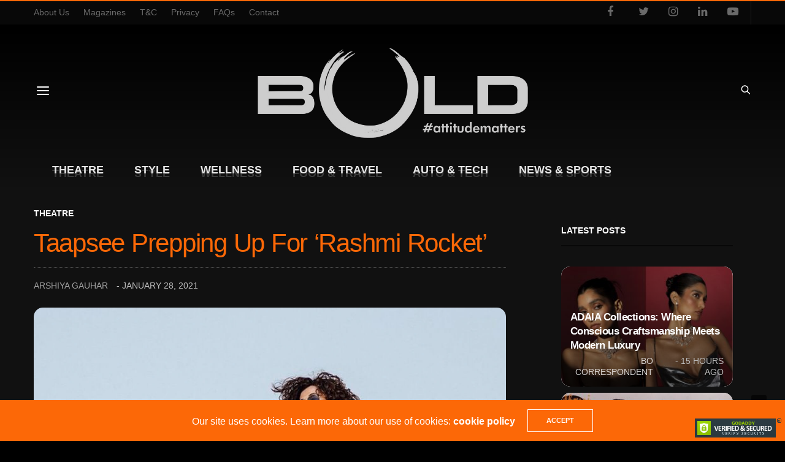

--- FILE ---
content_type: text/html; charset=UTF-8
request_url: https://boldoutline.in/taapsee-prepping-up-for-rashmi-rocket.html
body_size: 22581
content:
<!doctype html>
<html lang="en-US">
<head>
	<meta charset="UTF-8">
	<meta name="viewport" content="width=device-width, initial-scale=1, maximum-scale=1, viewport-fit=cover">
	<link rel="profile" href="https://gmpg.org/xfn/11">
	<meta name='robots' content='index, follow, max-image-preview:large, max-snippet:-1, max-video-preview:-1' />

	<!-- This site is optimized with the Yoast SEO plugin v22.3 - https://yoast.com/wordpress/plugins/seo/ -->
	<title>Taapsee Prepping Up For ‘Rashmi Rocket’ - Bold Outline : India&#039;s leading Online Lifestyle, Fashion &amp; Travel Magazine.</title>
	<link rel="canonical" href="https://boldoutline.in/taapsee-prepping-up-for-rashmi-rocket.html" />
	<meta property="og:locale" content="en_US" />
	<meta property="og:type" content="article" />
	<meta property="og:title" content="Taapsee Prepping Up For ‘Rashmi Rocket’ - Bold Outline : India&#039;s leading Online Lifestyle, Fashion &amp; Travel Magazine." />
	<meta property="og:description" content="Bollywood actress after wrapping up the shoot of her much-awaited movie ‘Rashmi Rocket’, is back to training for another stellar movie. The actress shared a picture on her official Twitter handle where she could be seen prepping up for the biopic of Mithali Raj titled ‘Shabaash Mithu’. Pumped up with motivation and determination, the ‘Pink’&hellip;" />
	<meta property="og:url" content="https://boldoutline.in/taapsee-prepping-up-for-rashmi-rocket.html" />
	<meta property="og:site_name" content="Bold Outline : India&#039;s leading Online Lifestyle, Fashion &amp; Travel Magazine." />
	<meta property="article:publisher" content="https://www.facebook.com/boldoutlinemag/" />
	<meta property="article:published_time" content="2021-01-28T10:21:00+00:00" />
	<meta property="og:image" content="https://boldoutline.in/wp-content/uploads/2021/01/Social-Cover-4-11.jpg" />
	<meta property="og:image:width" content="1200" />
	<meta property="og:image:height" content="630" />
	<meta property="og:image:type" content="image/jpeg" />
	<meta name="author" content="Arshiya Gauhar" />
	<meta name="twitter:card" content="summary_large_image" />
	<meta name="twitter:image" content="https://boldoutline.in/wp-content/uploads/2021/01/Social-Cover-4-11.jpg" />
	<meta name="twitter:creator" content="@boldoutlinemag" />
	<meta name="twitter:site" content="@boldoutlinemag" />
	<meta name="twitter:label1" content="Written by" />
	<meta name="twitter:data1" content="Arshiya Gauhar" />
	<meta name="twitter:label2" content="Est. reading time" />
	<meta name="twitter:data2" content="1 minute" />
	<script type="application/ld+json" class="yoast-schema-graph">{"@context":"https://schema.org","@graph":[{"@type":"WebPage","@id":"https://boldoutline.in/taapsee-prepping-up-for-rashmi-rocket.html","url":"https://boldoutline.in/taapsee-prepping-up-for-rashmi-rocket.html","name":"Taapsee Prepping Up For ‘Rashmi Rocket’ - Bold Outline : India&#039;s leading Online Lifestyle, Fashion &amp; Travel Magazine.","isPartOf":{"@id":"https://boldoutline.in/#website"},"primaryImageOfPage":{"@id":"https://boldoutline.in/taapsee-prepping-up-for-rashmi-rocket.html#primaryimage"},"image":{"@id":"https://boldoutline.in/taapsee-prepping-up-for-rashmi-rocket.html#primaryimage"},"thumbnailUrl":"https://boldoutline.in/wp-content/uploads/2021/01/Web-Cover-4-10.jpg","datePublished":"2021-01-28T10:21:00+00:00","dateModified":"2021-01-28T10:21:00+00:00","author":{"@id":"https://boldoutline.in/#/schema/person/7bad4db08b4a21ff73d56765d3507ef2"},"breadcrumb":{"@id":"https://boldoutline.in/taapsee-prepping-up-for-rashmi-rocket.html#breadcrumb"},"inLanguage":"en-US","potentialAction":[{"@type":"ReadAction","target":["https://boldoutline.in/taapsee-prepping-up-for-rashmi-rocket.html"]}]},{"@type":"ImageObject","inLanguage":"en-US","@id":"https://boldoutline.in/taapsee-prepping-up-for-rashmi-rocket.html#primaryimage","url":"https://boldoutline.in/wp-content/uploads/2021/01/Web-Cover-4-10.jpg","contentUrl":"https://boldoutline.in/wp-content/uploads/2021/01/Web-Cover-4-10.jpg","width":1500,"height":1055,"caption":"cover"},{"@type":"BreadcrumbList","@id":"https://boldoutline.in/taapsee-prepping-up-for-rashmi-rocket.html#breadcrumb","itemListElement":[{"@type":"ListItem","position":1,"name":"Home","item":"https://boldoutline.in/"},{"@type":"ListItem","position":2,"name":"Taapsee Prepping Up For ‘Rashmi Rocket’"}]},{"@type":"WebSite","@id":"https://boldoutline.in/#website","url":"https://boldoutline.in/","name":"Bold Outline : India&#039;s leading Online Lifestyle, Fashion &amp; Travel Magazine.","description":"#ATTITUDE MATTERS","potentialAction":[{"@type":"SearchAction","target":{"@type":"EntryPoint","urlTemplate":"https://boldoutline.in/?s={search_term_string}"},"query-input":"required name=search_term_string"}],"inLanguage":"en-US"},{"@type":"Person","@id":"https://boldoutline.in/#/schema/person/7bad4db08b4a21ff73d56765d3507ef2","name":"Arshiya Gauhar","image":{"@type":"ImageObject","inLanguage":"en-US","@id":"https://boldoutline.in/#/schema/person/image/","url":"https://secure.gravatar.com/avatar/af47b86d5c75e2aeb504973db63470c9?s=96&d=mm&r=g","contentUrl":"https://secure.gravatar.com/avatar/af47b86d5c75e2aeb504973db63470c9?s=96&d=mm&r=g","caption":"Arshiya Gauhar"},"description":"An ardent writer and photographer. An easy going person who just tries to live to the fullest one day at a time.","sameAs":["https://boldoutline.in/"],"url":"https://boldoutline.in/author/arshiya-gauhar"}]}</script>
	<!-- / Yoast SEO plugin. -->


<link rel='dns-prefetch' href='//cdn.plyr.io' />
<link rel="alternate" type="application/rss+xml" title="Bold Outline : India&#039;s leading Online Lifestyle, Fashion &amp; Travel Magazine. &raquo; Feed" href="https://boldoutline.in/feed" />
<link rel="alternate" type="application/rss+xml" title="Bold Outline : India&#039;s leading Online Lifestyle, Fashion &amp; Travel Magazine. &raquo; Comments Feed" href="https://boldoutline.in/comments/feed" />
<link rel="alternate" type="application/rss+xml" title="Bold Outline : India&#039;s leading Online Lifestyle, Fashion &amp; Travel Magazine. &raquo; Taapsee Prepping Up For ‘Rashmi Rocket’ Comments Feed" href="https://boldoutline.in/taapsee-prepping-up-for-rashmi-rocket.html/feed" />
<script type="text/javascript">
/* <![CDATA[ */
window._wpemojiSettings = {"baseUrl":"https:\/\/s.w.org\/images\/core\/emoji\/14.0.0\/72x72\/","ext":".png","svgUrl":"https:\/\/s.w.org\/images\/core\/emoji\/14.0.0\/svg\/","svgExt":".svg","source":{"concatemoji":"https:\/\/boldoutline.in\/wp-includes\/js\/wp-emoji-release.min.js?ver=6.4.7"}};
/*! This file is auto-generated */
!function(i,n){var o,s,e;function c(e){try{var t={supportTests:e,timestamp:(new Date).valueOf()};sessionStorage.setItem(o,JSON.stringify(t))}catch(e){}}function p(e,t,n){e.clearRect(0,0,e.canvas.width,e.canvas.height),e.fillText(t,0,0);var t=new Uint32Array(e.getImageData(0,0,e.canvas.width,e.canvas.height).data),r=(e.clearRect(0,0,e.canvas.width,e.canvas.height),e.fillText(n,0,0),new Uint32Array(e.getImageData(0,0,e.canvas.width,e.canvas.height).data));return t.every(function(e,t){return e===r[t]})}function u(e,t,n){switch(t){case"flag":return n(e,"\ud83c\udff3\ufe0f\u200d\u26a7\ufe0f","\ud83c\udff3\ufe0f\u200b\u26a7\ufe0f")?!1:!n(e,"\ud83c\uddfa\ud83c\uddf3","\ud83c\uddfa\u200b\ud83c\uddf3")&&!n(e,"\ud83c\udff4\udb40\udc67\udb40\udc62\udb40\udc65\udb40\udc6e\udb40\udc67\udb40\udc7f","\ud83c\udff4\u200b\udb40\udc67\u200b\udb40\udc62\u200b\udb40\udc65\u200b\udb40\udc6e\u200b\udb40\udc67\u200b\udb40\udc7f");case"emoji":return!n(e,"\ud83e\udef1\ud83c\udffb\u200d\ud83e\udef2\ud83c\udfff","\ud83e\udef1\ud83c\udffb\u200b\ud83e\udef2\ud83c\udfff")}return!1}function f(e,t,n){var r="undefined"!=typeof WorkerGlobalScope&&self instanceof WorkerGlobalScope?new OffscreenCanvas(300,150):i.createElement("canvas"),a=r.getContext("2d",{willReadFrequently:!0}),o=(a.textBaseline="top",a.font="600 32px Arial",{});return e.forEach(function(e){o[e]=t(a,e,n)}),o}function t(e){var t=i.createElement("script");t.src=e,t.defer=!0,i.head.appendChild(t)}"undefined"!=typeof Promise&&(o="wpEmojiSettingsSupports",s=["flag","emoji"],n.supports={everything:!0,everythingExceptFlag:!0},e=new Promise(function(e){i.addEventListener("DOMContentLoaded",e,{once:!0})}),new Promise(function(t){var n=function(){try{var e=JSON.parse(sessionStorage.getItem(o));if("object"==typeof e&&"number"==typeof e.timestamp&&(new Date).valueOf()<e.timestamp+604800&&"object"==typeof e.supportTests)return e.supportTests}catch(e){}return null}();if(!n){if("undefined"!=typeof Worker&&"undefined"!=typeof OffscreenCanvas&&"undefined"!=typeof URL&&URL.createObjectURL&&"undefined"!=typeof Blob)try{var e="postMessage("+f.toString()+"("+[JSON.stringify(s),u.toString(),p.toString()].join(",")+"));",r=new Blob([e],{type:"text/javascript"}),a=new Worker(URL.createObjectURL(r),{name:"wpTestEmojiSupports"});return void(a.onmessage=function(e){c(n=e.data),a.terminate(),t(n)})}catch(e){}c(n=f(s,u,p))}t(n)}).then(function(e){for(var t in e)n.supports[t]=e[t],n.supports.everything=n.supports.everything&&n.supports[t],"flag"!==t&&(n.supports.everythingExceptFlag=n.supports.everythingExceptFlag&&n.supports[t]);n.supports.everythingExceptFlag=n.supports.everythingExceptFlag&&!n.supports.flag,n.DOMReady=!1,n.readyCallback=function(){n.DOMReady=!0}}).then(function(){return e}).then(function(){var e;n.supports.everything||(n.readyCallback(),(e=n.source||{}).concatemoji?t(e.concatemoji):e.wpemoji&&e.twemoji&&(t(e.twemoji),t(e.wpemoji)))}))}((window,document),window._wpemojiSettings);
/* ]]> */
</script>
<style id='wp-emoji-styles-inline-css' type='text/css'>

	img.wp-smiley, img.emoji {
		display: inline !important;
		border: none !important;
		box-shadow: none !important;
		height: 1em !important;
		width: 1em !important;
		margin: 0 0.07em !important;
		vertical-align: -0.1em !important;
		background: none !important;
		padding: 0 !important;
	}
</style>
<link rel='stylesheet' id='thb-fa-css' href='https://boldoutline.in/wp-content/themes/goodlife-wp/assets/css/font-awesome.min.css?ver=4.7.0' media='all' />
<link rel='stylesheet' id='thb-app-css' href='https://boldoutline.in/wp-content/themes/goodlife-wp/assets/css/app.css?ver=4.6.0' media='all' />
<style id='thb-app-inline-css' type='text/css'>
body {font-family:Karla;}h1, h2, h3, h4, h5, h6 {font-family:Poppins;}.subheader {background-color: !important;}.subheader.dark ul > li .sub-menu,.subheader.light ul > li .sub-menu {background:;}.subheader ul {}@media only screen and (min-width:48.063em) {.header {}}.header {background-color: !important;}@media only screen and (min-width:64.063em) {.header .logo .logoimg {max-height:10em;}}@media only screen and (max-width:64.063em) {.header .logo .logoimg {max-height:50;}}@media only screen and (min-width:64.063em) {.subheader.fixed .logo .logolink .logoimg {max-height:50px;}}.menu-holder.style1.dark {background-color: !important;}#mobile-menu {background-color: !important;}a:hover, .menu-holder ul li.menu-item-mega-parent .thb_mega_menu_holder .thb_mega_menu li.active a,.menu-holder ul li.sfHover > a, .subcategory_container .thb-sibling-categories li a:hover,label small, .more-link, .comment-respond .comment-reply-title small a, .btn.accent-transparent, .button.accent-transparent, input[type=submit].accent-transparent, .category_title.search span, .video_playlist .video_play.video-active .post-title h6, .menu-holder.dark ul li .sub-menu a:hover, .menu-holder.dark ul.sf-menu > li > a:hover, .post .post-bottom-meta a:hover,.thb-title-color-hover .post .post-title .entry-title a:hover,.btn.accent-border, .button.accent-border, input[type=submit].accent-border {color:#fc6807;}ul.point-list li:before, ol.point-list li:before, .post .article-tags .tags-title, .post.post-overlay .post-gallery .counts,.post-review ul li .progress span, .post-review .average, .category-title.style1 .category-header, .widget.widget_topreviews .style1 li .progress, .btn.black:hover, .button.black:hover, input[type=submit].black:hover, .btn.white:hover, .button.white:hover, input[type=submit].white:hover, .btn.accent:hover, .button.accent:hover, input[type=submit].accent:hover, .btn.accent-transparent:hover, .button.accent-transparent:hover, input[type=submit].accent-transparent:hover, #scroll_totop:hover, .subheader.fixed > .row .progress, #mobile-menu.style2, .thb-cookie-bar,.btn.accent-fill, .button.accent-fill, input[type=submit].accent-fill {background-color:#fc6807;}.plyr__control--overlaid,.plyr--video .plyr__control.plyr__tab-focus, .plyr--video .plyr__control:hover, .plyr--video .plyr__control[aria-expanded=true] {background:#fc6807;}.plyr--full-ui input[type=range] {color:#fc6807;}.menu-holder ul li.menu-item-mega-parent .thb_mega_menu_holder, .btn.black:hover, .button.black:hover, input[type=submit].black:hover, .btn.accent, .button.accent, input[type=submit].accent, .btn.white:hover, .button.white:hover, input[type=submit].white:hover, .btn.accent:hover, .button.accent:hover, input[type=submit].accent:hover, .btn.accent-transparent, .button.accent-transparent, input[type=submit].accent-transparent,.quick_search .quick_searchform,.btn.accent-border, .button.accent-border, input[type=submit].accent-border,.btn.accent-fill, .button.accent-fill, input[type=submit].accent-fill {border-color:#fc6807;}.btn.accent-fill:hover, .button.accent-fill:hover, input[type=submit].accent-fill:hover {border-color:#e86006;background-color:#e86006;}.quick_search .quick_searchform input[type="submit"] {background:rgba(252,104,7, .1);}.quick_search .quick_searchform:after {border-bottom-color:#fc6807;}.quick_search .quick_searchform input[type="submit"]:hover {background:rgba(252,104,7, .2);}.post .article-tags .tags-title:after {border-left-color:#fc6807;}.rtl .post .article-tags .tags-title:after {border-right-color:#fc6807;}.circle_rating .circle_perc {stroke:#fc6807;}.header .quick_search.active .quick_search_icon,.menu-right-content .quick_search.active .quick_search_icon,.post .post-bottom-meta a:hover .comment_icon,.btn.accent-border .thb-next-arrow,.button.accent-border .thb-next-arrow,input[type=submit].accent-border .thb-next-arrow,.btn.accent-transparent .thb-next-arrow,.button.accent-transparent .thb-next-arrow,input[type=submit].accent-transparent .thb-next-arrow {fill:#fc6807;}.post .post-content p a {border-color:#ff9c0b;-moz-box-shadow:inset 0 -5px 0 #ff9c0b;-webkit-box-shadow:inset 0 -5px 0 #ff9c0b;box-shadow:inset 0 -5px 0 #ff9c0b;}.post.carousel-listing.slick-current:after {-moz-box-shadow:inset 0 4px 0 0 #fc6807;-webkit-box-shadow:inset 0 4px 0 0 #fc6807;box-shadow:inset 0 4px 0 0 #fc6807;}.post .post-content p a:hover {background:#ff9c0b;}.subheader.fixed > .row .progress {background:#fc6807;}.post .widget.title-style1 .widget_title > strong {color:#fc6807;}.post .widget.title-style2 .widget_title > strong {background-color:#fc6807;}.post .widget .widget_title {border-color:#fc6807;}#footer.dark .widget.title-style1 .widget_title > strong,#footer .widget.title-style1 .widget_title > strong {color:#fc6807;}#footer.dark .widget.title-style2 .widget_title > strong,#footer .widget.title-style2 .widget_title > strong {background-color:#fc6807;}#footer.dark .widget .widget_title,#footer .widget .widget_title {border-color:rgba(252,104,7, .55);}.quick_search .quick_searchform {border-color:#fc6807;}.quick_search .quick_searchform input[type="submit"] {background:rgba(252,104,7, .1);}.quick_search .quick_searchform:after {border-bottom-color:#fc6807;}.quick_search .quick_searchform input[type="submit"]:hover {background:rgba(252,104,7, .2);}input[type="submit"],submit,.button,.btn {}.post .post-bottom-meta {}.post .post-category {}.widget > strong {}h1,.h1 {}h2 {}h3 {}h4 {}h5 {}h6 {}.post .post-title h1 {}.menu-holder ul.sf-menu > li > a {}.menu-holder ul.sf-menu > li > a {}.menu-holder ul li .sub-menu li a,.menu-holder ul li.menu-item-mega-parent .thb_mega_menu_holder .thb_mega_menu li > a {}.menu-holder ul li .sub-menu li a,.menu-holder ul li.menu-item-mega-parent .thb_mega_menu_holder .thb_mega_menu li > a {}.mobile-menu li a {}.mobile-menu li a {}.mobile-menu .sub-menu li a {}.mobile-menu .sub-menu li a {}.header .menu-holder ul.sf-menu > li.menu-item-category-8521 > a:hover,.menu-holder.style1 ul.sf-menu > li.menu-item-category-8521 > a:hover,.menu-holder ul li.menu-item-mega-parent .thb_mega_menu_holder .thb_mega_menu li.menu-item-category-8521 > a:hover,.menu-holder ul li.menu-item-mega-parent .thb_mega_menu_holder .thb_mega_menu li.menu-item-category-8521.active > a,.menu-holder ul li .sub-menu li.menu-item-category-8521 > a:hover,.post .single_category_title.category-link-8521 {color:#ffdc00;}.menu-holder ul.sf-menu > li.menu-item-category-8521 > a + .thb_mega_menu_holder {border-color:#ffdc00;}.post .single_category_title.category-boxed-link-8521.boxed-link,.category_title.cat-8521:before,.category-title.style1 .category-header.cat-8521,.category_title.style3.cat-8521 h4:before {background-color:#ffdc00;}.post.carousel-style2[data-catid="8521"]:hover {background-color:#ffdc00;}.header .menu-holder ul.sf-menu > li.menu-item-category-20 > a:hover,.menu-holder.style1 ul.sf-menu > li.menu-item-category-20 > a:hover,.menu-holder ul li.menu-item-mega-parent .thb_mega_menu_holder .thb_mega_menu li.menu-item-category-20 > a:hover,.menu-holder ul li.menu-item-mega-parent .thb_mega_menu_holder .thb_mega_menu li.menu-item-category-20.active > a,.menu-holder ul li .sub-menu li.menu-item-category-20 > a:hover,.post .single_category_title.category-link-20 {color:#f94a00;}.menu-holder ul.sf-menu > li.menu-item-category-20 > a + .thb_mega_menu_holder {border-color:#f94a00;}.post .single_category_title.category-boxed-link-20.boxed-link,.category_title.cat-20:before,.category-title.style1 .category-header.cat-20,.category_title.style3.cat-20 h4:before {background-color:#f94a00;}.post.carousel-style2[data-catid="20"]:hover {background-color:#f94a00;}.category-title.style1 .category-header.cat-20 {background-image:url();}.header .menu-holder ul.sf-menu > li.menu-item-category-185 > a:hover,.menu-holder.style1 ul.sf-menu > li.menu-item-category-185 > a:hover,.menu-holder ul li.menu-item-mega-parent .thb_mega_menu_holder .thb_mega_menu li.menu-item-category-185 > a:hover,.menu-holder ul li.menu-item-mega-parent .thb_mega_menu_holder .thb_mega_menu li.menu-item-category-185.active > a,.menu-holder ul li .sub-menu li.menu-item-category-185 > a:hover,.post .single_category_title.category-link-185 {color:#19baff;}.menu-holder ul.sf-menu > li.menu-item-category-185 > a + .thb_mega_menu_holder {border-color:#19baff;}.post .single_category_title.category-boxed-link-185.boxed-link,.category_title.cat-185:before,.category-title.style1 .category-header.cat-185,.category_title.style3.cat-185 h4:before {background-color:#19baff;}.post.carousel-style2[data-catid="185"]:hover {background-color:#19baff;}.header .menu-holder ul.sf-menu > li.menu-item-category-18 > a:hover,.menu-holder.style1 ul.sf-menu > li.menu-item-category-18 > a:hover,.menu-holder ul li.menu-item-mega-parent .thb_mega_menu_holder .thb_mega_menu li.menu-item-category-18 > a:hover,.menu-holder ul li.menu-item-mega-parent .thb_mega_menu_holder .thb_mega_menu li.menu-item-category-18.active > a,.menu-holder ul li .sub-menu li.menu-item-category-18 > a:hover,.post .single_category_title.category-link-18 {color:#fc3fe9;}.menu-holder ul.sf-menu > li.menu-item-category-18 > a + .thb_mega_menu_holder {border-color:#fc3fe9;}.post .single_category_title.category-boxed-link-18.boxed-link,.category_title.cat-18:before,.category-title.style1 .category-header.cat-18,.category_title.style3.cat-18 h4:before {background-color:#fc3fe9;}.post.carousel-style2[data-catid="18"]:hover {background-color:#fc3fe9;}.category-title.style1 .category-header.cat-18 {background-image:url();}.header .menu-holder ul.sf-menu > li.menu-item-category-17 > a:hover,.menu-holder.style1 ul.sf-menu > li.menu-item-category-17 > a:hover,.menu-holder ul li.menu-item-mega-parent .thb_mega_menu_holder .thb_mega_menu li.menu-item-category-17 > a:hover,.menu-holder ul li.menu-item-mega-parent .thb_mega_menu_holder .thb_mega_menu li.menu-item-category-17.active > a,.menu-holder ul li .sub-menu li.menu-item-category-17 > a:hover,.post .single_category_title.category-link-17 {color:#3855ff;}.menu-holder ul.sf-menu > li.menu-item-category-17 > a + .thb_mega_menu_holder {border-color:#3855ff;}.post .single_category_title.category-boxed-link-17.boxed-link,.category_title.cat-17:before,.category-title.style1 .category-header.cat-17,.category_title.style3.cat-17 h4:before {background-color:#3855ff;}.post.carousel-style2[data-catid="17"]:hover {background-color:#3855ff;}.category-title.style1 .category-header.cat-17 {background-image:url();}.header .menu-holder ul.sf-menu > li.menu-item-category-13836 > a:hover,.menu-holder.style1 ul.sf-menu > li.menu-item-category-13836 > a:hover,.menu-holder ul li.menu-item-mega-parent .thb_mega_menu_holder .thb_mega_menu li.menu-item-category-13836 > a:hover,.menu-holder ul li.menu-item-mega-parent .thb_mega_menu_holder .thb_mega_menu li.menu-item-category-13836.active > a,.menu-holder ul li .sub-menu li.menu-item-category-13836 > a:hover,.post .single_category_title.category-link-13836 {color:#ffffff;}.menu-holder ul.sf-menu > li.menu-item-category-13836 > a + .thb_mega_menu_holder {border-color:#ffffff;}.post .single_category_title.category-boxed-link-13836.boxed-link,.category_title.cat-13836:before,.category-title.style1 .category-header.cat-13836,.category_title.style3.cat-13836 h4:before {background-color:#ffffff;}.post.carousel-style2[data-catid="13836"]:hover {background-color:#ffffff;}.header .menu-holder ul.sf-menu > li.menu-item-category-21 > a:hover,.menu-holder.style1 ul.sf-menu > li.menu-item-category-21 > a:hover,.menu-holder ul li.menu-item-mega-parent .thb_mega_menu_holder .thb_mega_menu li.menu-item-category-21 > a:hover,.menu-holder ul li.menu-item-mega-parent .thb_mega_menu_holder .thb_mega_menu li.menu-item-category-21.active > a,.menu-holder ul li .sub-menu li.menu-item-category-21 > a:hover,.post .single_category_title.category-link-21 {color:#82d350;}.menu-holder ul.sf-menu > li.menu-item-category-21 > a + .thb_mega_menu_holder {border-color:#82d350;}.post .single_category_title.category-boxed-link-21.boxed-link,.category_title.cat-21:before,.category-title.style1 .category-header.cat-21,.category_title.style3.cat-21 h4:before {background-color:#82d350;}.post.carousel-style2[data-catid="21"]:hover {background-color:#82d350;}.category-title.style1 .category-header.cat-21 {background-image:url();}.widget:not(.widget_singlead) {background-color: !important;}[role="main"] .widget.widget_categoryslider .slick-nav {background-color: !important;}#footer {background-color: !important;}#footer .widget.widget_categoryslider .slick-nav {background-color: !important;}.thb-login-form.dark,.thb-login-form {background-color: !important;}#subfooter {background-color: !important;}@media only screen and (min-width:48.063em) {#subfooter .logolink .logoimg {max-height:60px;}}
</style>
<link rel='stylesheet' id='style-css' href='https://boldoutline.in/wp-content/themes/goodlife-wp/style.css?ver=4.6.0' media='all' />
<script type="text/javascript" src="https://boldoutline.in/wp-includes/js/jquery/jquery.min.js?ver=3.7.1" id="jquery-core-js"></script>
<script type="text/javascript" src="https://boldoutline.in/wp-includes/js/jquery/jquery-migrate.min.js?ver=3.4.1" id="jquery-migrate-js"></script>
<link rel="https://api.w.org/" href="https://boldoutline.in/wp-json/" /><link rel="alternate" type="application/json" href="https://boldoutline.in/wp-json/wp/v2/posts/46144" /><link rel="EditURI" type="application/rsd+xml" title="RSD" href="https://boldoutline.in/xmlrpc.php?rsd" />
<meta name="generator" content="WordPress 6.4.7" />
<link rel='shortlink' href='https://boldoutline.in/?p=46144' />
<link rel="alternate" type="application/json+oembed" href="https://boldoutline.in/wp-json/oembed/1.0/embed?url=https%3A%2F%2Fboldoutline.in%2Ftaapsee-prepping-up-for-rashmi-rocket.html" />
<link rel="alternate" type="text/xml+oembed" href="https://boldoutline.in/wp-json/oembed/1.0/embed?url=https%3A%2F%2Fboldoutline.in%2Ftaapsee-prepping-up-for-rashmi-rocket.html&#038;format=xml" />
<link rel="pingback" href="https://boldoutline.in/xmlrpc.php"><meta property="fb:pages" content="550092058710517" />
<!-- Global site tag (gtag.js) - Google Analytics -->
<script async src="https://www.googletagmanager.com/gtag/js?id=UA-116214311-1"></script>
<script>
  window.dataLayer = window.dataLayer || [];
  function gtag(){dataLayer.push(arguments);}
  gtag('js', new Date());

  gtag('config', 'UA-116214311-1');
</script>

<!-- Google Tag Manager -->
<script>(function(w,d,s,l,i){w[l]=w[l]||[];w[l].push({'gtm.start':
new Date().getTime(),event:'gtm.js'});var f=d.getElementsByTagName(s)[0],
j=d.createElement(s),dl=l!='dataLayer'?'&l='+l:'';j.async=true;j.src=
'https://www.googletagmanager.com/gtm.js?id='+i+dl;f.parentNode.insertBefore(j,f);
})(window,document,'script','dataLayer','GTM-NR466WQ');</script>
<!-- End Google Tag Manager -->

<script id="mcjs">!function(c,h,i,m,p){m=c.createElement(h),p=c.getElementsByTagName(h)[0],m.async=1,m.src=i,p.parentNode.insertBefore(m,p)}(document,"script","https://chimpstatic.com/mcjs-connected/js/users/8e72037c2c0e45adceb07e17a/da7d992d2157b56f84b60a163.js");</script>

<!-- JSON-LD markup generated by Google Structured Data Markup Helper. -->
<script type="application/ld+json">
{
  "@context" : "http://schema.org",
  "@type" : "Article",
  "name" : "India’s leading Online Lifestyle, Fashion & Travel Magazine. Bold Outline has been catering to a wide range of elite members of the society. Capturing the essence of living a beautiful, meaningful and a healthy lifestyle, we have an array of topics that are used and practiced on everyday basis. We have divided our content into several sub-topics Style, Theatre, Food & Travel, Auto & Tech, News & Sports and Wellness for a better understanding and sorting according to the nature of the content",
  "datePublished" : "2018-11-14",
  "articleBody" : "India’s leading Online Lifestyle, Fashion & Travel Magazine.",
  "url" : "https://boldoutline.in/",
  "publisher" : {
    "@type" : "Organization",
    "name" : "Madhukar Gaddam"
  }
}
</script>
<script>
jQuery('header.style1>div.row>div.small-12.large-8.columns.thb-a').addClass('large-4').removeClass('large-8');
</script>

<script type="text/javascript">
    (function(c,l,a,r,i,t,y){
        c[a]=c[a]||function(){(c[a].q=c[a].q||[]).push(arguments)};
        t=l.createElement(r);t.async=1;t.src="https://www.clarity.ms/tag/"+i;
        y=l.getElementsByTagName(r)[0];y.parentNode.insertBefore(t,y);
    })(window, document, "clarity", "script", "3j9jz1vzvh");
</script>

<script>
document.addEventListener("DOMContentLoaded", function() {
  // Use jQuery without the $ shortcut
  jQuery('header.header.style8').prepend(`
    <video width="100%" height="auto" loop autoplay muted style="position: absolute;width: 100%;height: 100%;top: 0;left: 0;object-fit: cover;z-index: -2;border-radius:0;border: none;">
      <source src="https://boldoutline.in/wp-content/uploads/2025/10/video-glare2.mp4" type="video/mp4">
      <!-- Your browser does not support the video tag. -->
    </video>
  `);
});
</script><link rel="icon" href="https://boldoutline.in/wp-content/uploads/2019/02/bo-fav-100x100.png" sizes="32x32" />
<link rel="icon" href="https://boldoutline.in/wp-content/uploads/2019/02/bo-fav.png" sizes="192x192" />
<link rel="apple-touch-icon" href="https://boldoutline.in/wp-content/uploads/2019/02/bo-fav.png" />
<meta name="msapplication-TileImage" content="https://boldoutline.in/wp-content/uploads/2019/02/bo-fav.png" />
		<style type="text/css" id="wp-custom-css">
			.logo img{
	opacity:0.8;
}
.quick_search .quick_searchform {
    border-color: rgba(255, 255, 255, .75);
	border-top-width:5px;
	border-bottom-width:1px;
	border-left-width:2px;
	border-right-width:2px;
    border-radius: 14px;
    background: transparent;
    backdrop-filter: blur(20px) !important;
    -webkit-backdrop-filter: blur(10px) !important;
}
.quick_search .quick_searchform input[type="submit"] {
    background: rgba(255, 255, 255, .75) !important;
	border-radius:0 10px 12px 0 !important;
}
.quick_search .quick_searchform:after {
    border-bottom-color: rgba(255, 255, 255, .75);
}
.quick_search .quick_searchform .s{
	color:#dddddd !important;
}

#mobile-menu{
	    background: rgba(255, 255, 255, 0.15) !important;
    backdrop-filter: blur(10px) !important;
	-webkit-backdrop-filter: blur(10px);
}
.quick_search.active {
    background-color: transparent !important;
}
header.header.style8:before {
    content: "";
    background: red;
    position: absolute;
    top: 0;
    left: 0;
    width: 100%;
    height: 100%;
    background: linear-gradient(to bottom, #11111100, #111111);
	z-index:-1;
}
body.thb-dark-mode-on {
    background: #000000;
}
.subheader{
	border:none !important;
}
.subheader ul>li>a {
    opacity: 0.5;
}
.subheader ul>li>a:hover {
    opacity: 0.9;
}
header .quick_search svg.quick_search_icon{
	fill:#ffffff;
}
.mobile-toggle-holder .mobile-toggle span {
    background: #ffffff;
}
.post.carousel-listing.slick-current:after {
    -moz-box-shadow: inset 0 4px 0 0 #fc6807;
    -webkit-box-shadow: inset 0 4px 0 0 #fc6807;
    box-shadow: 0 1px 20px 5px #fc680780;
    width: 80%;
    margin-left: 10%;
}
.carousel-listing.slick-slide.slick-current.slick-active {
	transition: .25s all ease-in-out;
	transform:scale(0.9);
}
.carousel-listing.slick-slide.slick-current.slick-active {
    background: #ffffff;
    border-radius: 20px;
}
.slick.post-slider.carousel-slider.slick-initialized.slick-slider {
    background-color: #ffffff1f;
    border-radius: 20px;
    padding-top: 5px;
    margin-top: 5px;
    padding-bottom: 5px;
}
header.entry-header > div.row > div.columns
 {
    padding-top: 30px !important;
    padding-bottom: 20px !important;
    background: rgb(0 0 0 / 30%) !important;
    backdrop-filter: blur(5px) !important;
    -webkit-backdrop-filter: blur(5px) !important;
    border-radius: 20px !important;
    border: 1px solid rgba(255, 255, 255, 0.3) !important;
}
.post.post-fashion.slick-slide .post-title-container{
	border-radius: 20px 20px 0 0  !important;
	background: rgb(0 0 0 / 30%) !important;
    backdrop-filter: blur(15px) !important;
    -webkit-backdrop-filter: blur(15px) !important;
	text-shadow: 1px 2px 1px #00000080;
}
.post.post-fashion.slick-slide .post-title-container h1{
	font-size:2rem;
}
header.header.style8 {
    background-color: #111111;
    background-repeat: no-repeat;
    background-position: center;
    background-size: cover;
}
.header.style8 .style8-menu-container {
    border-bottom: none;
}
figure.post-gallery{
    border-radius: 15px !important;
    overflow: hidden !important;
}

[role="main"]>div>div>div,[role="main"]>div>div,[role="main"]>div{
    background:transparent !important;
}
[role="main"] {
    background-color:#111111;
    background-attachment: fixed !important;
    background-repeat: no-repeat !important;
    background-size: cover !important;
    background-position: center;
}

@import url(https://fonts.googleapis.com/css?family=Open + Sans&display=swap);
@import url(https://fonts.googleapis.com/css?family=Playfair + Display:400i&display=swap);
a,
body,
h1,
h2,
h3,
h4,
h5,
h6,
li,
p,
span {
    font-family: "Open Sans", sans-serif !important;
}
h1,
h2,
h3,
h4,
h5,
h6 {
    color: #fc6807 !important;
    font-weight: 500;
}
.newheadad {
    padding: 10px 0;
}
video {
    cursor: pointer !important;
    border-radius: 15px;
    outline: 0;
    border: 2px solid #222;
}
table td,
table th {
    vertical-align: top;
}
.thmcolor {
    color: #fc6807 !important;
}
table {
    font-size: 80% !important;
}
div#popmake-13128 {
    background: #fffbf8 !important;
}
.shake {
    animation: shake-animation 4s ease infinite;
    transform-origin: 50% 50%;
}
.widget ul li {
    padding: 5px 0 !important;
}
.widget.widget_nav_menu ul li a {
    font-size: 12px !important;
}
.footlog {
    opacity: 0.15 !important;
    width: 100% !important;
}
.jeetwrap {
    position: relative;
    padding-bottom: 56.25%;
    padding-top: 25px;
    height: 0;
}
.jeetwrap iframe {
    position: absolute;
    top: 0;
    left: 0;
    width: 100%;
    height: 100%;
}
.category_title.style3 {
    text-align: left !important;
}
.category_title.style3 h4:before {
    background: #e00 !important;
}
.category_title.style3 a {
    font-family: Playfair Display !important;
    font-size: 2em !important;
    opacity: 0.8;
}
.cathead {
    border-left: 5px solid;
    padding-left: 10px;
    color: #fc6807;
}
.cathead a {
    font-family: Playfair Display !important;
    font-size: 1.5em;
    color: #fc6807;
    text-align: left;
}
@keyframes shake-animation {
    0% {
        transform: translate(0, 0);
    }
    1.78571% {
        transform: translate(15px, 0);
    }
    3.57143% {
        transform: translate(0, 0);
    }
    5.35714% {
        transform: translate(15px, 0);
    }
    7.14286% {
        transform: translate(0, 0);
    }
    8.92857% {
        transform: translate(15px, 0);
    }
    10.71429% {
        transform: translate(0, 0);
    }
    100% {
        transform: translate(0, 0);
    }
}
.quick_search {
    transform: scale(0.8) !important;
    margin-top: -8px !important;
    margin-left: 15px !important;
}
#shop-page > div.row,
.thb-shop-title,
.thb_shop_bar,
.woocommerce-ordering {
    display: none !important;
}
.post-content ol li,
.post-content ul li,
body p {
    font-size: 101% !important;
}
.vc_gitem-zone.vc_gitem-zone-c.vc_custom_1419328565352 {
    background-color: transparent !important;
}
.vc_custom_heading.vc_gitem-post-data.vc_gitem-post-data-source-post_excerpt,
.vc_gitem-col .vc_btn3-container {
    display: none !important;
}
.preloader {
    position: fixed;
    top: 0;
    left: 0;
    width: 100%;
    height: 100%;
    background: #fff url(https://boldoutline.in/wp-content/uploads/2019/03/loadx1.gif) no-repeat center;
    z-index: 999;
}
h1.hometitle {
    font-size: 20px;
    letter-spacing: 2px;
    word-spacing: 5px;
    font-weight: 400;
    text-align: center;
    color: #999;
}
h5.homedesc {
    color: #666;
    font-size: 14px !important;
    font-weight: 300 !important;
    word-spacing: 3px !important;
    text-align: center !important;
}
h3 {
    line-height: 1.4 !important;
}
.h4,
h4 {
    font-size: 140% !important;
    line-height: 1.4 !important;
    font-weight: 600 !important;
    letter-spacing: 0.5px !important;
}

.mfp-bg {
    background: rgba(0, 0, 0, 0.9) !important;
}
.menu-item-has-children {
    background: 0 0 !important;
}
.menu-holder ul li .sub-menu li a {
    font-size: 16px !important;
}
.menu-holder ul li .sub-menu {
    padding: 6px 10px !important;
}
.mobile-menu .sub-menu li a {
    font-size: 14px !important;
}
.adsbygoogle {
    display: block !important;
}
#comments {
    display: none !important;
}
.related-posts .related-title {
    margin-top: 50px !important;
}
.gad {
    position: fixed;
    top: 12%;
    text-align: center;
    z-index: 11;
    width: 10%;
    display: none;
}
.gad-left {
    left: 0;
}
.gad-right {
    right: 0;
}
@media only screen and (min-width: 100em) {
    .gad {
        display: block;
    }
}
.post.post-overlay.center-gradient .post-gallery > a:after,
.post.post-overlay.center-title .post-gallery > a:after {
    display: none !important;
}
.post.post-overlay .post-gallery {
    background: #fff !important;
}
.post .post-gallery > a:hover > img {
    opacity: 1 !important;
}
.post.style5:hover .post-gallery>a>img {
    transform: scale(1.1);
    -moz-transform: scale(1.1);
    -webkit-transform: scale(1.1);
    -o-transform: scale(1.1);
    -ms-transform: scale(1.1);
    transition: all 0.25s linear !important;
    -webkit-transition: all 0.25s linear !important;
    -moz-transition: all 0.25s linear !important;
    -o-transition: all 0.25s linear !important;
    -webkit-filter: grayscale(0) brightness(110%) sepia(0) hue-rotate(0) saturate(110%) contrast(1.1);
    filter: grayscale(0) brightness(110%) sepia(0) hue-rotate(0) saturate(110%) contrast(1.1);
}
.post-content.entry-content.small > p {
    line-height: 1.4 !important;
    font-size: 110% !important;
}
h5 {
    font-size: 120% !important;
    line-height: 1.4 !important;
    font-weight: 600 !important;
}
.instagram-media .Caption,
.instagram-media .Feedback,
.instagram-media .Footer,
.instagram-media .SocialProof {
    display: none !important;
}
#siteseal {
    position: fixed !important;
    bottom: 0;
    left: 0;
    z-index: 99999;
}
.menu-holder ul {
    padding: 0 20px;
    border-radius: 2px;
}
.post.post-fashion .post-gallery > a {
    background: #f5f5f5 !important;
}
#wrapper[role="main"] {
    min-height: 60vh !important;
}
.pum-theme-1822 .pum-title,
.pum-theme-lightbox .pum-title {
    text-align: center !important;
    padding-bottom: 20px !important;
    font-size: 1.5em !important;
}
h2.wpb_heading {
    font-size: 20px !important;
    font-weight: 600 !important;
}
#authorpage span {
    display: none !important;
}
.menu-footer-menu-container a {
    text-transform: uppercase !important;
}
.post .post-content p a {
    box-shadow: none !important;
}
.post .post-content p a:hover {
    color: #fff !important;
}
.post.post-fashion figure header a {
    font-weight: 500 !important;
}
.author-content a > i {
    display: none !important;
}
h3,
h6 {
    font-weight: 500 !important;
}
header.entry-header > div.row > div.columns {
    background: linear-gradient(to right, rgba(24, 24, 24, 0.6), transparent);
    background: -webkit-linear-gradient(to right, rgba(24, 24, 24, 0.6), transparent);
    background: -moz-linear-gradient(to right, rgba(24, 24, 24, 0.6), transparent);
    background: -ms-linear-gradient(to right, rgba(24, 24, 24, 0.6), transparent);
    background: -o-linear-gradient(to right, rgba(24, 24, 24, 0.6), transparent);
    padding-bottom: 10px;
}
.hideme,
header.entry-header div.hide {
    display: none !important;
}
.header.style4,
.header.style5 {
    background: #fff;
}
.menu-holder.style7 .mobile-toggle-holder {
    border-right: none !important;
}
.thb-blockgrid.style2 .post-bottom-meta .time {
    color: #fff !important;
}
#mc_embed_signup #mc-embedded-subscribe-form input.mce_inline_error {
    border: none !important;
    border-bottom: 1px solid #fff !important;
}
.post-content ol li,
.post-content ul li {
    margin-bottom: 20px !important;
}
.pum-theme-default-theme {
    background-color: rgba(96, 125, 139, 0.8) !important;
}
#mc_embed_signup {
    background: #ccc !important;
    background: -webkit-linear-gradient(to right, #ccc, #111) !important;
    background: -moz-linear-gradient(to right, #ccc, #111) !important;
    background: -o-linear-gradient(to right, #ccc, #111) !important;
    background: linear-gradient(to right, #ccc, #111) !important;
    border-radius: 5px;
    -webkit-border-radius: 5px;
    -moz-border-radius: 5px;
    -o-border-radius: 5px;
}
#mc_embed_signup .mc-field-group label {
    font-weight: 500 !important;
    font-size: 16px !important;
    color: rgba(0, 0, 0, 0.7) !important;
}
#mc-embedded-subscribe {
    background-color: #444 !important;
}
.pswp__bg {
    background: rgba(0, 0, 0, 0.85) !important;
}
.vc_general.vc_btn3:focus,
.vc_general.vc_btn3:hover {
    color: #fff !important;
}
.vc_btn3-style-gradient {
    box-shadow: 0 5px 20px -3px rgba(34, 34, 34, 0.5) !important;
    -moz-box-shadow: 0 5px 20px -3px rgba(34, 34, 34, 0.5) !important;
    -o-box-shadow: 0 5px 20px -3px rgba(34, 34, 34, 0.5) !important;
    -webkit-box-shadow: 0 5px 20px -3px rgba(34, 34, 34, 0.5) !important;
}
.slick-nav {
    box-shadow: 0 0 18px 3px #fff;
    -webkit-box-shadow: 0 0 18px 3px #fff;
    -moz-box-shadow: 0 0 18px 3px #fff;
    -o-box-shadow: 0 0 18px 3px #fff;
    border: 1px solid #ccc;
    -webkit-border: 1px solid #ccc;
    -moz-border: 1px solid #ccc;
    -o-border: 1px solid #ccc;
}
.authorpage {
    background: #f5f5f5 !important;
    box-shadow: 0 15px 5px -10px #eee;
    -moz-box-shadow: 0 15px 5px -10px #eee;
    -o-box-shadow: 0 15px 5px -10px #eee;
}
.authorpage h4,
.authorpage h5 a {
    color: #9c27b0 !important;
    font-weight: 500 !important;
}
.authorpage span {
    background: #bbb !important;
    font-weight: 500 !important;
}
header .mobile-toggle > i {
    font-size: 1.6em;
}
header .quick_search svg.quick_search_icon {
    height: 20px !important;
}
.subheader ul > li.social_links_style2 > a .fa {
    font-size: 1.3em;
}
.subheader ul > li a {
    font-size: 14px;
}
.gallery .gallery-item .gallery-caption {
    display: block;
    margin-left: 10px;
    margin-bottom: 20px;
}
.gallery .gallery-item {
    vertical-align: top;
}
.post-content-container img {
    border-radius: 4px;
    -webkit-border-radius: 4px;
    -moz-border-radius: 4px;
    -webkit-box-shadow: 0 0 5px -2px rgba(0, 0, 0, 0.2);
    -moz-box-shadow: 0 0 5px -2px rgba(0, 0, 0, 0.2);
    box-shadow: 0 0 5px -2px rgba(0, 0, 0, 0.2);
}
.psgal figure figcaption {
    color: #222;
}
ol.flex-control-nav {
    display: none !important;
}
.vc_carousel-control {
    background: #fff !important;
    padding: 20px !important;
    border-radius: 4px;
    -webkit-border-radius: 4px;
    -moz-border-radius: 4px;
    -o-border-radius: 4px;
    opacity: 0.75 !important;
    box-shadow: 0 0 10px 2px #777 !important;
}
.vc_images_carousel {
    width: 100% !important;
}
#subfooter .subfooter-menu-holder {
    padding: 10px;
}
.subfooter-menu-holder > p {
    font-size: 12px !important;
    font-weight: 500 !important;
}
#footer {
    padding-bottom: 0;
    z-index: 12;
}
.post-slider .slick-slide > article {
    height: 42.3vw;
}
.post-slider .slick-slide > article > figure.post-gallery > a {
    opacity: 0;
}
.post.post-overlay.post-slider-style4 .post-gallery .post-title .btn:hover {
    margin-top: 40px;
}
.menu-item-has-children {
    background: #ffb648;
}

.subcategory_container {
    display: none;
}
.header.style2 .logo .logolink {
    padding: 0 !important;
}
#subfooter .logolink {
    margin-bottom: 25px !important;
    display: none !important;
}
#footer.dark {
    background: #111 !important;
}
.widget {
    background: 0 0 !important;
}
.menu-holder ul.sf-menu > li > a {
    font-size: 18px !important;
	margin:0 10px;
	opacity:0.9;
	text-shadow:0px 6px 0px rgba(255,255,255,0.2);
}
.menu-holder ul.sf-menu > li > a:hover {
	text-shadow:1px 1px 1px rgba(255,255,255,1);
}

#wrapper #content-container .click-capture {
    background: rgba(0, 0, 0, 0.8) !important;
}
.post .post-gallery {
    background: #f5f5f5;
}
aside.post-bottom-meta strong,
aside.post-bottom-meta time {
    display: block !important;
}
aside.post-bottom-meta strong {
    margin-right: 10px !important;
}
aside.post-bottom-meta span.comment {
    display: none !important;
}
header.post-title .post-bottom-meta,
header.post-title strong.author a {
    font-size: 14px !important;
    color: #607d8b;
}
.mobile-share-holder small-2 i.fa {
    font-size: 25px !important;
}
.jeetwrap {
    position: relative;
    padding-bottom: 56.25%;
    padding-top: 25px;
    height: 0;
}
.jeetwrap iframe {
    position: absolute;
    top: 0;
    left: 0;
    width: 100%;
    height: 100%;
}
.header.style2 .menu-holder {
    border-bottom: 1px solid transparent !important;
    border-top: 1px solid transparent !important;
}
.post.post-overlay.post-slider-style4 .post-gallery .post-title a {
    text-shadow: 3px 2px 2px rgba(0, 0, 0, 0.5);
    text-transform: capitalize !important;
}
.post.post-overlay.post-slider-style4 .post-gallery .post-title .btn {
    font-size: 16px;
}
.entry-title {
    text-transform: capitalize !important;
}
.mmenulogo {
    max-height: 120px;
    margin-top: 50px;
}
.vc_custom_1524554629477 {
    background-color: #fff;
}
.quick_search .searchform .s {
    background-color: #f5f5f5;
    font-size: 14px;
    border: none;
    border-radius: 10px;
    -moz-border-radius: 10px;
    -o-border-radius: 10px;
    color: #03a9f4;
    letter-spacing: 0.5px;
}
@media only screen and (min-width: 64.063em) {
    .header.style2 .logo .logolink {
        padding: 0 !important;
    }
    .mobile-icon-holder,
    .mobile-share-holder {
        display: block !important;
    }
    .quick_search.quick_search.active {
        background-color: #f5f5f5;
        border-radius: 10px;
        -moz-border-radius: 10px;
        -o-border-radius: 10px;
    }
    h4 {
        font-size: 150%;
    }
    .post-fashion .post .post-title h1 {
        font-size: 34px !important;
    }
}
.post.post-fashion .post-title-container {
    background: rgba(255, 255, 255, 0.8) !important;
}
.post .post-bottom-meta {
    color: #bbb !important;
    font-size: 14px !important;
}
.post .single_category_title {
    font-size: 14px !important;
}
.post.post-fashion.offset-title.capital-title .post-gallery > a {
    height: auto !important;
}
@media only screen and (max-width: 40em) {
    .post.post-fashion.offset-title.capital-title .post-gallery > a {
        height: 64vw !important;
    }
    .widget .widget_title > strong {
        display: block !important;
    }
    #footer .widget,
    #footer .widget .widget_title {
        text-align: center !important;
    }
    body.home .post .post-content>.row>.wpb_column>.vc_column-inner>.wpb_wrapper>.row.posts>div:nth-child(3) {
    flex: 0 0 100% !important;
    max-width: 100% !important;
    }
}
.slick-list.draggable {
    height: auto !important;
}
@media only screen and (max-width: 64.063em) {
    .header .logo .logoimg {
        max-height: 80px;
    }
}
@media only screen and (min-width: 48.063em) {
    .post.pageskin {
        padding: 15px !important;
    }
}
@media only screen and (min-width: 100em) {
    .post-slider.post-slider-style3 .post .post-title h1 {
        font-size: 40px !important;
    }
}
@media only screen and (min-width: 80em) {
    .post-slider.post-slider-style3 .post .post-title h1 {
        font-size: 30px !important;
    }
}
@media only screen and (min-width: 40em) {
    .post.post-fashion.offset-title .post-title-container {
        bottom: 0 !important;
    }
    .post.post-fashion .post-title-container {
        padding: 10px 10px 0 10px !important;
    }
    .post-fashion .post .post-title h1 {
        font-size: 34px !important;
    }
    .post.post-fashion.offset-title.capital-title {
        margin-bottom: 30px !important;
    }
    #scroll_totop {
        bottom: 50px !important;
    }
}
#wrapper.open-menu #content-container {
    -webkit-transform: scale(1);
    transform: scale(1);
}
@media only screen and (min-width: 48.063em) {
    #wrapper.open-menu #content-container {
        -webkit-transform: scale(1);
        transform: scale(1);
    }
}
@media screen and (min-width: 783px) {
    .admin-bar #mobile-menu {
        padding-top: 75px !important;
    }
}
div#popmake-17621 {
    background: #ffd9bf;
    opacity: 0.9 !important;
}
button.pum-close.popmake-close {
    background-color: rgba(0, 0, 0, 0.33) !important;
}
figcaption.wp-caption-text.gallery-caption {
    font-size: 11px;
}
ul.sf-menu.right-menu {
    color: #fff !important;
}
li#menu-item-31177 {
    background-color: rgba(0, 0, 0, 0.25) !important;
}
ul#menu-top-menu > li {
    padding: 5px 10px !important;
}
ul#menu-top-menu {
    width: 100% !important;
    box-shadow: 0 5px 15px -5px #999;
    outline: 0;
}
.secondary-holder .secondary-toggle {
    box-shadow: 0 2px 2px 5px #fc6807;
    background-color: #fc6807;
    cursor: pointer;
}
.secondary-holder .secondary-toggle span {
    background: #fff !important;
}
a.logo amp-img {
    display: none !important;
}
span.woocommerce-Price-amount.amount {
    margin-right: 20px;
}
p.product.woocommerce.add_to_cart_inline {
    border: none !important;
    padding: 12px;
    padding-left: 23px;
    box-shadow: 0 5px 15px -5px #999;
    -webkit-box-shadow: 0 5px 15px -5px #999;
    -moz-box-shadow: 0 5px 15px -5px #999;
    -o-box-shadow: 0 5px 15px -5px #999;
}
.fa-facebook:before,
.fa-linkedin:before,
.fa-twitter:before,
.social-networks a .icon-google-plus:after {
    position: relative;
    top: 0;
    right: 0;
    bottom: 0;
    background-color: transparent;
    width: auto;
    height: auto;
    padding: 9px;
}
figure.post-gallery > a {
    border-radius: 15px !important;
}
.post .post-gallery {
    background: transparent !important;
}
.post.style5 {
    box-shadow: 0px 5px 15px -5px rgb(0 0 0 / 0.25);
    padding: 15px;
    border-radius: 15px;
}
.share-article-vertical .social {
    border-radius: 50%;
    margin-bottom: 10px;
    color: #fff;
    background: url(https://boldoutline.in/wp-content/uploads/2018/05/favicon-BO.png) no-repeat center / contain;
    border: none;
}

ul#menu-navigation-1.sf-menu.style2 {
    margin: auto;
}		</style>
		<noscript><style> .wpb_animate_when_almost_visible { opacity: 1; }</style></noscript></head>
<body class="post-template-default single single-post postid-46144 single-format-standard thb-boxed-off thb_ads_header_mobile_off thb-lightbox-on thb-capitalize-on thb-dark-mode-on thb-header-style8 thb-title-color-hover wpb-js-composer js-comp-ver-6.2.0 vc_responsive">
<!-- <div class="preloader"></div> -->

<script type=”application/ld+json”>
{
“@context”: “http://schema.org”,
“@type”: “WebSite”,
“url”: “https://boldoutline.in/”,
“potentialAction”: {
“@type”: “SearchAction”,
“target”: “https://boldoutline.in/?s={search_term_string}”,
“query-input”: “required name=search_term_string”
}
}
</script>

<!-- Google Tag Manager (noscript) -->
<noscript><iframe src="https://www.googletagmanager.com/ns.html?id=GTM-NR466WQ"
height="0" width="0" class="hideme"></iframe></noscript>
<!-- End Google Tag Manager (noscript) -->

<script type="text/javascript" src="https://cdn.ywxi.net/js/1.js" async></script>

<div class="gad gad-left">
  <script async src="//pagead2.googlesyndication.com/pagead/js/adsbygoogle.js"></script>
  <!-- Responsive ads -->
  <ins class="adsbygoogle"
       data-ad-client="ca-pub-6817325201374384"
       data-ad-slot="2147997523"
       data-ad-format="auto"
       data-full-width-responsive="true"></ins>
  <script>
  (adsbygoogle = window.adsbygoogle || []).push({});
  </script>  
</div>

<div class="gad gad-right">
  <script async src="//pagead2.googlesyndication.com/pagead/js/adsbygoogle.js"></script>
  <!-- Responsive ads -->
  <ins class="adsbygoogle"
       data-ad-client="ca-pub-6817325201374384"
       data-ad-slot="2147997523"
       data-ad-format="auto"
       data-full-width-responsive="true"></ins>
  <script>
  (adsbygoogle = window.adsbygoogle || []).push({});
  </script>  
</div>
<div id="wrapper" class="open">

	<!-- Start Content Container -->
	<div id="content-container">
		<!-- Start Content Click Capture -->
		<div class="click-capture"></div>
		<!-- End Content Click Capture -->
		<!-- Start Fixed Header -->
<div class="subheader fixed dark">
	<div class="row hide-for-large mobile-fixed-header align-middle">
		<div class="small-2 columns text-left mobile-icon-holder">
				<div class="mobile-toggle-holder">
		<div class="mobile-toggle">
			<span></span><span></span><span></span>
		</div>
	</div>
			</div>
		<div class="small-8 large-4 columns logo">
			<a href="https://boldoutline.in/" class="logolink">
				<img src="https://boldoutline.in/wp-content/uploads/2018/03/BOLD-OUTLINE-LOGO-white.png" class="logoimg" alt="Bold Outline : India&#039;s leading Online Lifestyle, Fashion &amp; Travel Magazine."/>
			</a>
		</div>
		<div class="small-2 columns text-right mobile-share-holder">
			<div>
				<div class="quick_search">
		<a href="#" class="quick_toggle"></a>
		<svg class="quick_search_icon" xmlns="http://www.w3.org/2000/svg" xmlns:xlink="http://www.w3.org/1999/xlink" x="0px" y="0px" width="19px" height="19px" viewBox="0 0 19 19" xml:space="preserve">
	<path d="M18.96,16.896l-4.973-4.926c1.02-1.255,1.633-2.846,1.633-4.578c0-4.035-3.312-7.317-7.385-7.317S0.849,3.358,0.849,7.393
		c0,4.033,3.313,7.316,7.386,7.316c1.66,0,3.188-0.552,4.422-1.471l4.998,4.95c0.181,0.179,0.416,0.268,0.652,0.268
		c0.235,0,0.472-0.089,0.652-0.268C19.32,17.832,19.32,17.253,18.96,16.896z M2.693,7.393c0-3.027,2.485-5.489,5.542-5.489
		c3.054,0,5.541,2.462,5.541,5.489c0,3.026-2.486,5.489-5.541,5.489C5.179,12.882,2.693,10.419,2.693,7.393z"/>
</svg>		<form method="get" class="quick_searchform" role="search" action="https://boldoutline.in/">
			<input name="s" type="text" class="s">
			<input type="submit" value="Search">
		</form>
	</div>

				</div>
		</div>
	</div>
	<div class="row full-width-row show-for-large">
			<div class="medium-8 columns logo">
			<a href="https://boldoutline.in/" class="logolink">
				<img src="https://boldoutline.in/wp-content/uploads/2018/03/BOLD-OUTLINE-LOGO-white.png" class="logoimg" alt="Bold Outline : India&#039;s leading Online Lifestyle, Fashion &amp; Travel Magazine."/>
			</a>
			<span class="page-title" id="page-title">Taapsee Prepping Up For ‘Rashmi Rocket’</span>
		</div>
	<div class="medium-4 columns">
				<aside class="share-article-vertical share-main hide-on-print
		 ">

				<a href="https://www.facebook.com/sharer.php?u=https%3A%2F%2Fboldoutline.in%2Ftaapsee-prepping-up-for-rashmi-rocket.html" class="facebook social"><i class="fa fa-facebook"></i></a>
						<a href="https://twitter.com/intent/tweet?text=Taapsee+Prepping+Up+For+%E2%80%98Rashmi+Rocket%E2%80%99&url=https%3A%2F%2Fboldoutline.in%2Ftaapsee-prepping-up-for-rashmi-rocket.html&via=anteksiler" class="twitter social "><i class="fa fa-twitter"></i></a>
										<a href="https://www.linkedin.com/cws/share?url=https://boldoutline.in/taapsee-prepping-up-for-rashmi-rocket.html" class="linkedin social"><i class="fa fa-linkedin"></i></a>
						<a href="whatsapp://send?text=Taapsee+Prepping+Up+For+%E2%80%98Rashmi+Rocket%E2%80%99 https://boldoutline.in/taapsee-prepping-up-for-rashmi-rocket.html" class="whatsapp social" data-href="https://boldoutline.in/taapsee-prepping-up-for-rashmi-rocket.html" data-action="share/whatsapp/share"><i class="fa fa-whatsapp"></i></a>
			</aside>
			</div>
				<span class="progress"></span>
			</div>
</div>
<!-- End Fixed Header -->
<!-- Start Sub Header -->
<div class="subheader show-for-large dark ">
	<div class="row
	">
		<div class="small-12 medium-6 large-7 columns">
			<nav class="subheader-menu">
				<ul id="menu-main-menu" class="sf-menu"><li id="menu-item-2470" class="AboutUs menu-item menu-item-type-post_type menu-item-object-page menu-item-2470"><a href="https://boldoutline.in/about-boldoutline">About Us</a></li>
<li id="menu-item-79652" class="menu-item menu-item-type-post_type menu-item-object-page menu-item-79652"><a href="https://boldoutline.in/magazines">Magazines</a></li>
<li id="menu-item-15125" class="menu-item menu-item-type-post_type menu-item-object-page menu-item-15125"><a href="https://boldoutline.in/terms-and-conditions">T&#038;C</a></li>
<li id="menu-item-15126" class="menu-item menu-item-type-post_type menu-item-object-page menu-item-privacy-policy menu-item-15126"><a rel="privacy-policy" href="https://boldoutline.in/privacy-policy">Privacy</a></li>
<li id="menu-item-29610" class="menu-item menu-item-type-post_type menu-item-object-page menu-item-29610"><a href="https://boldoutline.in/faqs">FAQs</a></li>
<li id="menu-item-2471" class="Contact menu-item menu-item-type-post_type menu-item-object-page menu-item-2471"><a href="https://boldoutline.in/contact">Contact</a></li>
</ul>			</nav>
		</div>
		<div class="small-12 medium-6 large-5 columns text-right">
			<ul class="sf-menu right-menu">
							<li class="social_links_style2">
													<a href="https://www.facebook.com/boldoutlinemag" class="facebook" target="_blank"><i class="fa fa-facebook"></i>
										</a>
																		<a href="https://twitter.com/boldoutlinemag" class="twitter" target="_blank"><i class="fa fa-twitter"></i>
										</a>
																		<a href="https://www.instagram.com/boldoutlinemag/" class="instagram" target="_blank"><i class="fa fa-instagram"></i>
										</a>
																		<a href="https://www.linkedin.com/in/boldoutline/" class="linkedin" target="_blank"><i class="fa fa-linkedin"></i>
										</a>
																		<a href="https://www.youtube.com/channel/UCD-4XYEZ6xuwN_kFXS9Lrsw" class="youtube-play" target="_blank"><i class="fa fa-youtube-play"></i>
										</a>
													</li>
																		</ul>
		</div>
	</div>
</div>
<!-- End Sub Header -->
<!-- Start Header -->
<header class="header style8  dark">
	<div class="row align-center">
		<div class="small-2 columns mobile-icon-holder">
				<div class="mobile-toggle-holder">
		<div class="mobile-toggle">
			<span></span><span></span><span></span>
		</div>
	</div>
			</div>
		<div class="small-8 columns logo">
			<a href="https://boldoutline.in/" class="logolink">
				<img src="https://boldoutline.in/wp-content/uploads/2018/03/new-bold-white.png" class="logoimg" alt="Bold Outline : India&#039;s leading Online Lifestyle, Fashion &amp; Travel Magazine."/>
			</a>
		</div>
		<div class="small-2 columns mobile-share-holder">
				<div class="quick_search">
		<a href="#" class="quick_toggle"></a>
		<svg class="quick_search_icon" xmlns="http://www.w3.org/2000/svg" xmlns:xlink="http://www.w3.org/1999/xlink" x="0px" y="0px" width="19px" height="19px" viewBox="0 0 19 19" xml:space="preserve">
	<path d="M18.96,16.896l-4.973-4.926c1.02-1.255,1.633-2.846,1.633-4.578c0-4.035-3.312-7.317-7.385-7.317S0.849,3.358,0.849,7.393
		c0,4.033,3.313,7.316,7.386,7.316c1.66,0,3.188-0.552,4.422-1.471l4.998,4.95c0.181,0.179,0.416,0.268,0.652,0.268
		c0.235,0,0.472-0.089,0.652-0.268C19.32,17.832,19.32,17.253,18.96,16.896z M2.693,7.393c0-3.027,2.485-5.489,5.542-5.489
		c3.054,0,5.541,2.462,5.541,5.489c0,3.026-2.486,5.489-5.541,5.489C5.179,12.882,2.693,10.419,2.693,7.393z"/>
</svg>		<form method="get" class="quick_searchform" role="search" action="https://boldoutline.in/">
			<input name="s" type="text" class="s">
			<input type="submit" value="Search">
		</form>
	</div>

			</div>
	</div>
	<div class="style8-menu-container">
	  <div class="row ">
		  <div class="small-12 columns">
			  <nav class="menu-holder style2 dark menu-dark" id="menu_width">
									<ul id="menu-navigation" class="sf-menu style2"><li id="menu-item-3566" class="menu-item menu-item-type-taxonomy menu-item-object-category current-post-ancestor current-menu-parent current-post-parent menu-item-3566 menu-item-category-17"><a href="https://boldoutline.in/category/theatre">Theatre</a></li>
<li id="menu-item-3565" class="menu-item menu-item-type-taxonomy menu-item-object-category menu-item-3565 menu-item-category-18"><a href="https://boldoutline.in/category/style">Style</a></li>
<li id="menu-item-3563" class="menu-item menu-item-type-taxonomy menu-item-object-category menu-item-3563 menu-item-category-21"><a href="https://boldoutline.in/category/wellness">Wellness</a></li>
<li id="menu-item-3561" class="menu-item menu-item-type-taxonomy menu-item-object-category menu-item-3561 menu-item-category-20"><a href="https://boldoutline.in/category/food-travel">Food &#038; Travel</a></li>
<li id="menu-item-14854" class="menu-item menu-item-type-taxonomy menu-item-object-category menu-item-14854 menu-item-category-8521"><a href="https://boldoutline.in/category/auto-tech">Auto &#038; Tech</a></li>
<li id="menu-item-3562" class="menu-item menu-item-type-taxonomy menu-item-object-category menu-item-3562 menu-item-category-185"><a href="https://boldoutline.in/category/news-sports">News &#038; Sports</a></li>
</ul>									<div class="menu-right-content">
							</div>
				  </nav>
		  </div>
	  </div>
	</div>
</header>
<!-- End Header -->

		<div role="main">
<div id="infinite-article" data-infinite="off" data-infinite-count="" class="off" data-security="ba0395659f">
	<div class="row post-detail-row top-padding post-detail-style1"
	>
	<div class="small-12 medium-8 columns">

	  <article itemscope itemtype="http://schema.org/Article" class="post blog-post post-46144 type-post status-publish format-standard has-post-thumbnail hentry category-theatre tag-5-february-2021 tag-actress tag-biopic tag-birthday tag-bollywood tag-captain-cool tag-determination tag-indian tag-milestone tag-mithali-raj tag-motivation tag-movie tag-much-awaited tag-note tag-odi-captain tag-official tag-picture tag-pink tag-post tag-prepping tag-rahul-dholakia tag-rashmi-rocket tag-shabaash-mithu tag-shoot tag-stadium tag-stellar tag-training tag-twitter tag-women-cricketers" id="post-46144" data-id="46144" data-url="https://boldoutline.in/taapsee-prepping-up-for-rashmi-rocket.html">
						  <header class="post-title entry-header cf">
			<a href="https://boldoutline.in/category/theatre" class="single_category_title category-link-17" title="Theatre">Theatre</a>			<h1 class="entry-title" itemprop="name headline">Taapsee Prepping Up For ‘Rashmi Rocket’</h1>				<aside class="post-bottom-meta">
						<strong itemprop="author" class="author vcard"><a href="https://boldoutline.in/author/arshiya-gauhar" title="Posts by Arshiya Gauhar" rel="author">Arshiya Gauhar</a></strong>
						<div class="time">January 28, 2021</div>
							<span class="comment">
				<a href="https://boldoutline.in/taapsee-prepping-up-for-rashmi-rocket.html#respond" title="Taapsee Prepping Up For ‘Rashmi Rocket’">
					<svg class="comment_icon" width="13px" height="13px" viewBox="0 0 13 13"><use href="#comment_icon" /></svg> 0				</a>
			</span>
							</aside>
			  </header>
				  <figure class="post-gallery">
			<img width="1500" height="1055" src="https://boldoutline.in/wp-content/uploads/2021/01/Web-Cover-4-10.jpg" class="attachment-goodlife-post-style1 size-goodlife-post-style1 thb-lazyload lazyload wp-post-image" alt="cover" decoding="async" fetchpriority="high" sizes="(max-width: 1500px) 100vw, 1500px" data-src="https://boldoutline.in/wp-content/uploads/2021/01/Web-Cover-4-10.jpg" data-sizes="auto" data-srcset="https://boldoutline.in/wp-content/uploads/2021/01/Web-Cover-4-10.jpg 1500w, https://boldoutline.in/wp-content/uploads/2021/01/Web-Cover-4-10-1024x720.jpg 1024w, https://boldoutline.in/wp-content/uploads/2021/01/Web-Cover-4-10-768x540.jpg 768w, https://boldoutline.in/wp-content/uploads/2021/01/Web-Cover-4-10-320x225.jpg 320w, https://boldoutline.in/wp-content/uploads/2021/01/Web-Cover-4-10-770x542.jpg 770w, https://boldoutline.in/wp-content/uploads/2021/01/Web-Cover-4-10-640x450.jpg 640w, https://boldoutline.in/wp-content/uploads/2021/01/Web-Cover-4-10-20x14.jpg 20w, https://boldoutline.in/wp-content/uploads/2021/01/Web-Cover-4-10-385x271.jpg 385w, https://boldoutline.in/wp-content/uploads/2021/01/Web-Cover-4-10-600x422.jpg 600w" />							  <figcaption class="featured_image_credit">Image Source : Instagram</figcaption>
					  </figure>
				  <div class="share-container">
					<aside class="share-article-vertical share-main hide-on-print
				 fixed-me show-for-medium">

				<a href="https://www.facebook.com/sharer.php?u=https%3A%2F%2Fboldoutline.in%2Ftaapsee-prepping-up-for-rashmi-rocket.html" class="facebook social"><i class="fa fa-facebook"></i></a>
						<a href="https://twitter.com/intent/tweet?text=Taapsee+Prepping+Up+For+%E2%80%98Rashmi+Rocket%E2%80%99&url=https%3A%2F%2Fboldoutline.in%2Ftaapsee-prepping-up-for-rashmi-rocket.html&via=anteksiler" class="twitter social "><i class="fa fa-twitter"></i></a>
										<a href="https://www.linkedin.com/cws/share?url=https://boldoutline.in/taapsee-prepping-up-for-rashmi-rocket.html" class="linkedin social"><i class="fa fa-linkedin"></i></a>
						<a href="whatsapp://send?text=Taapsee+Prepping+Up+For+%E2%80%98Rashmi+Rocket%E2%80%99 https://boldoutline.in/taapsee-prepping-up-for-rashmi-rocket.html" class="whatsapp social" data-href="https://boldoutline.in/taapsee-prepping-up-for-rashmi-rocket.html" data-action="share/whatsapp/share"><i class="fa fa-whatsapp"></i></a>
			</aside>
					  <div class="post-content-container">
										<div class="post-content entry-content cf">
											<p>Bollywood actress after wrapping up the shoot of her much-awaited movie ‘<a href="https://boldoutline.in/one-last-set-in-the-gym-for-rashmi-rocket.html">Rashmi Rocket’</a>, is back to training for another stellar movie.</p>
<p>The actress shared a picture on her official Twitter handle where she could be seen prepping up for the biopic of Mithali Raj titled ‘<a href="https://boldoutline.in/taapsees-game-changer-look.html">Shabaash Mithu’</a>. Pumped up with motivation and determination, the ‘Pink’ actress has also written a small note that reads: “And romance with the bat n the ball has begun&#8230;.</p>
<p>long way to go but a good start is half job done 🙂</p>
<p>This is going to be another milestone of sorts&#8230;.</p>
<p>For our captain cool<a href="https://twitter.com/M_Raj03"> @M_Raj03</a> and all her <a href="https://twitter.com/hashtag/WomenInBlue?src=hashtag_click"> #WomenInBlue</a>” and dedicated the post to the Indian women cricketers.</p>
<blockquote class="twitter-tweet" data-width="550" data-dnt="true">
<p lang="en" dir="ltr">And romance with the bat n the ball has begun&#8230;. <br />long way to go but a good start is half job done 🙂<br />This is going to be another milestone of sorts&#8230;. <br />For our captain cool <a href="https://twitter.com/M_Raj03?ref_src=twsrc%5Etfw">@M_Raj03</a> and all her  <a href="https://twitter.com/hashtag/WomenInBlue?src=hash&amp;ref_src=twsrc%5Etfw">#WomenInBlue</a> 🏏 🇮🇳 <a href="https://twitter.com/hashtag/ShabaashMithu?src=hash&amp;ref_src=twsrc%5Etfw">#ShabaashMithu</a> <a href="https://twitter.com/rahuldholakia?ref_src=twsrc%5Etfw">@rahuldholakia</a> <a href="https://twitter.com/AndhareAjit?ref_src=twsrc%5Etfw">@AndhareAjit</a> <a href="https://twitter.com/Viacom18Studios?ref_src=twsrc%5Etfw">@Viacom18Studios</a> <a href="https://t.co/8ZK5yNfGZK">pic.twitter.com/8ZK5yNfGZK</a></p>
<p>&mdash; taapsee pannu (@taapsee) <a href="https://twitter.com/taapsee/status/1354444767447314433?ref_src=twsrc%5Etfw">January 27, 2021</a></p></blockquote>
<p><script async src="https://platform.twitter.com/widgets.js" charset="utf-8"></script></p>
<p>&nbsp;</p>
<p>The actress has announced about her ‘Shabaash Mithu’ movie in the year 2019 on the birthday of Indian ODI Captain, Mithali Raj. The first look of the movie was unveiled last year wherein <a href="https://boldoutline.in/taapsee-wraps-up-the-shoot-of-haseen-dilruba.html">Taapsee </a>was seen swinging her bat in the blue uniform in a lit stadium. The movie will be directed by Rahul Dholakia and was initially scheduled to release on 5 February, 2021.</p>
<br><div align="center">
  <script async src="//pagead2.googlesyndication.com/pagead/js/adsbygoogle.js"></script>
  <!-- Responsive ads -->
  <ins class="adsbygoogle"
       data-ad-client="ca-pub-6817325201374384"
       data-ad-slot="2147997523"
       data-ad-format="auto"
       data-full-width-responsive="true"></ins>
  <script>
  (adsbygoogle = window.adsbygoogle || []).push({});
  </script>
</div>										</div>
									</div>
			</div>
						<footer class="article-tags entry-footer">
				<div>
		<span class="tags-title">Tags</span>
		<a href="https://boldoutline.in/tag/5-february-2021" title="" class="tag-link">5 February 2021</a> <a href="https://boldoutline.in/tag/actress" title="" class="tag-link">actress</a> <a href="https://boldoutline.in/tag/biopic" title="" class="tag-link">biopic</a> <a href="https://boldoutline.in/tag/birthday" title="" class="tag-link">birthday</a> <a href="https://boldoutline.in/tag/bollywood" title="" class="tag-link">Bollywood</a> <a href="https://boldoutline.in/tag/captain-cool" title="" class="tag-link">Captain Cool</a> <a href="https://boldoutline.in/tag/determination" title="" class="tag-link">determination</a> <a href="https://boldoutline.in/tag/indian" title="" class="tag-link">Indian</a> <a href="https://boldoutline.in/tag/milestone" title="" class="tag-link">milestone</a> <a href="https://boldoutline.in/tag/mithali-raj" title="" class="tag-link">Mithali Raj</a> <a href="https://boldoutline.in/tag/motivation" title="" class="tag-link">Motivation</a> <a href="https://boldoutline.in/tag/movie" title="" class="tag-link">Movie</a> <a href="https://boldoutline.in/tag/much-awaited" title="" class="tag-link">much awaited</a> <a href="https://boldoutline.in/tag/note" title="" class="tag-link">Note</a> <a href="https://boldoutline.in/tag/odi-captain" title="" class="tag-link">ODI Captain</a> <a href="https://boldoutline.in/tag/official" title="" class="tag-link">official</a> <a href="https://boldoutline.in/tag/picture" title="" class="tag-link">picture</a> <a href="https://boldoutline.in/tag/pink" title="" class="tag-link">pink</a> <a href="https://boldoutline.in/tag/post" title="" class="tag-link">Post</a> <a href="https://boldoutline.in/tag/prepping" title="" class="tag-link">prepping</a> <a href="https://boldoutline.in/tag/rahul-dholakia" title="" class="tag-link">Rahul Dholakia</a> <a href="https://boldoutline.in/tag/rashmi-rocket" title="" class="tag-link">Rashmi Rocket</a> <a href="https://boldoutline.in/tag/shabaash-mithu" title="" class="tag-link">Shabaash Mithu</a> <a href="https://boldoutline.in/tag/shoot" title="" class="tag-link">shoot</a> <a href="https://boldoutline.in/tag/stadium" title="" class="tag-link">stadium</a> <a href="https://boldoutline.in/tag/stellar" title="" class="tag-link">stellar</a> <a href="https://boldoutline.in/tag/training" title="" class="tag-link">training</a> <a href="https://boldoutline.in/tag/twitter" title="" class="tag-link">twitter</a> <a href="https://boldoutline.in/tag/women-cricketers" title="" class="tag-link">Women cricketers</a>	</div>
	</footer>
<div class="post-author">
		<a href="https://boldoutline.in/author/arshiya-gauhar" class="avatar-link"><img alt='' src='https://secure.gravatar.com/avatar/af47b86d5c75e2aeb504973db63470c9?s=164&#038;d=mm&#038;r=g' srcset='https://secure.gravatar.com/avatar/af47b86d5c75e2aeb504973db63470c9?s=328&#038;d=mm&#038;r=g 2x' class='avatar avatar-164 photo lazyload' height='164' width='164' decoding='async'/></a>
	<div class="author-content">
		<h5><a href="https://boldoutline.in/author/arshiya-gauhar">Arshiya Gauhar</a></h5>
				<p>An ardent writer and photographer. An easy going person who just tries to live to the fullest one day at a time.</p>
					<a href="https://boldoutline.in/"><i class="fa fa-link"></i></a>
											</div>
	</div>
		<div class="share-article hide-on-print ">
		<div class="row align-middle">
			<div class="small-12 medium-5 columns">
				<div class="share-title">Share This</div>
			</div>
			<div class="small-12 medium-7 columns">
						<aside class="share-article share-main simple hide-on-print">
				<a href="https://www.facebook.com/sharer.php?u=https%3A%2F%2Fboldoutline.in%2Ftaapsee-prepping-up-for-rashmi-rocket.html" class="facebook social"><i class="fa fa-facebook"></i></a>
						<a href="https://twitter.com/intent/tweet?text=Taapsee+Prepping+Up+For+%E2%80%98Rashmi+Rocket%E2%80%99&url=https%3A%2F%2Fboldoutline.in%2Ftaapsee-prepping-up-for-rashmi-rocket.html&via=anteksiler" class="twitter social "><i class="fa fa-twitter"></i></a>
										<a href="https://www.linkedin.com/cws/share?url=https://boldoutline.in/taapsee-prepping-up-for-rashmi-rocket.html" class="linkedin social"><i class="fa fa-linkedin"></i></a>
						<a href="whatsapp://send?text=Taapsee+Prepping+Up+For+%E2%80%98Rashmi+Rocket%E2%80%99 https://boldoutline.in/taapsee-prepping-up-for-rashmi-rocket.html" class="whatsapp social" data-href="https://boldoutline.in/taapsee-prepping-up-for-rashmi-rocket.html" data-action="share/whatsapp/share"><i class="fa fa-whatsapp"></i><span></span></a>
			</aside>
					</div>
		</div>
	</div>
					<div class="row post-navi hide-on-print no-padding">
			<div class="small-12 medium-6 columns">
				<span>Previous Article</span><h6><a href="https://boldoutline.in/presenting-arsenals-new-no-11-martin-odegaard.html" title="Presenting Arsenal’s New No 11, Martin Odegaard">Presenting Arsenal’s New No 11, Martin Odegaard</a></h6>			</div>
			<div class="small-12 medium-6 columns">
				<span>Next Article</span><h6><a href="https://boldoutline.in/wednesday-was-a-big-day-for-mclaren.html" title="Wednesday Was A Big Day For McLaren">Wednesday Was A Big Day For McLaren</a></h6>			</div>
		</div>
						<div class="thb-post-bottom-meta">
			<span itemprop="author" itemscope itemtype="https://schema.org/Person">
				<meta itemprop="name" content="Arshiya Gauhar">
			</span>
			<time class="date published time" datetime="2021-01-28T15:51:00+05:30" itemprop="datePublished" content="2021-01-28T15:51:00+05:30">January 28, 2021</time>
			<meta itemprop="name headline" class="entry-title" content="Taapsee Prepping Up For ‘Rashmi Rocket’">
			<meta itemprop="dateModified" class="date updated" content="2021-01-28T15:51:00+05:30">
			<span itemprop="publisher" itemscope itemtype="https://schema.org/Organization">
				<meta itemprop="name" content="Bold Outline : India&#039;s leading Online Lifestyle, Fashion &amp; Travel Magazine.">
				<span itemprop="logo" itemscope itemtype="https://schema.org/ImageObject">
					<meta itemprop="url" content="https://boldoutline.in/wp-content/uploads/2018/03/new-bold-white.png">
				</span>
				<meta itemprop="url" content="https://boldoutline.in">
			</span>
						<span class="hide" itemprop="image" itemscope itemtype="http://schema.org/ImageObject">
				<meta itemprop="url" content="https://boldoutline.in/wp-content/uploads/2021/01/Web-Cover-4-10.jpg">
				<meta itemprop="width" content="1500">
				<meta itemprop="height" content="1055">
			</span>
						<meta itemscope itemprop="mainEntityOfPage" itemtype="https://schema.org/WebPage" itemid="https://boldoutline.in/taapsee-prepping-up-for-rashmi-rocket.html" content="https://boldoutline.in/taapsee-prepping-up-for-rashmi-rocket.html">
		</div>
			  </article>

										</div>
	<div class="sidebar small-12 medium-4 columns">
	<div class="sidebar_inner fixed-me">
		<div id="thb_latestimages_widget-2" class="widget cf widget_latestimages title-style1"><div class="widget_title"><strong>Latest Posts</strong></div><ul><li><div class="post post-overlay bottom-gradient photo-listing post-80572 type-post status-publish format-standard has-post-thumbnail hentry category-style">
	<figure class="post-gallery">
		<a href="https://boldoutline.in/adaia-collections-where-conscious-craftsmanship-meets-modern-luxury.html" rel="bookmark" title="ADAIA Collections: Where Conscious Craftsmanship Meets Modern Luxury">
						<img width="640" height="450" src="https://boldoutline.in/wp-content/uploads/2025/11/cover-28-20x14.jpeg" class="attachment-goodlife-latest-2x size-goodlife-latest-2x thb-lazyload lazyload wp-post-image" alt="" decoding="async" sizes="(max-width: 640px) 100vw, 640px" data-src="https://boldoutline.in/wp-content/uploads/2025/11/cover-28-640x450.jpeg" data-sizes="auto" data-srcset="https://boldoutline.in/wp-content/uploads/2025/11/cover-28-640x450.jpeg 640w, https://boldoutline.in/wp-content/uploads/2025/11/cover-28-1024x720.jpeg 1024w, https://boldoutline.in/wp-content/uploads/2025/11/cover-28-768x540.jpeg 768w, https://boldoutline.in/wp-content/uploads/2025/11/cover-28-320x225.jpeg 320w, https://boldoutline.in/wp-content/uploads/2025/11/cover-28-770x542.jpeg 770w, https://boldoutline.in/wp-content/uploads/2025/11/cover-28-20x14.jpeg 20w, https://boldoutline.in/wp-content/uploads/2025/11/cover-28-385x271.jpeg 385w, https://boldoutline.in/wp-content/uploads/2025/11/cover-28.jpeg 1500w" />		</a>
		<header class="post-title entry-header">
			<h5 class="entry-title" itemprop="name headline"><a href="https://boldoutline.in/adaia-collections-where-conscious-craftsmanship-meets-modern-luxury.html" title="ADAIA Collections: Where Conscious Craftsmanship Meets Modern Luxury">ADAIA Collections: Where Conscious Craftsmanship Meets Modern Luxury</a></h5>				<aside class="post-bottom-meta">
						<strong itemprop="author" class="author vcard"><a href="https://boldoutline.in/author/boldoutline" title="Posts by BO Correspondent" rel="author">BO Correspondent</a></strong>
						<div class="time">15 hours ago</div>
								</aside>
			</header>
	</figure>
</div>
</li><li><div class="post post-overlay bottom-gradient photo-listing post-80547 type-post status-publish format-standard has-post-thumbnail hentry category-theatre">
	<figure class="post-gallery">
		<a href="https://boldoutline.in/vaswati-misra-and-dhwani-present-smriti-2025-to-commemorate-padma-shri-pandit-shambhu-maharajs-118th-birth-anniversary.html" rel="bookmark" title="Vaswati Misra and Dhwani present “Smriti 2025” to Commemorate Padma Shri Pandit Shambhu Maharaj’s 118th Birth Anniversary">
						<img width="640" height="450" src="https://boldoutline.in/wp-content/uploads/2025/11/cover-27-20x14.jpeg" class="attachment-goodlife-latest-2x size-goodlife-latest-2x thb-lazyload lazyload wp-post-image" alt="" decoding="async" loading="lazy" sizes="(max-width: 640px) 100vw, 640px" data-src="https://boldoutline.in/wp-content/uploads/2025/11/cover-27-640x450.jpeg" data-sizes="auto" data-srcset="https://boldoutline.in/wp-content/uploads/2025/11/cover-27-640x450.jpeg 640w, https://boldoutline.in/wp-content/uploads/2025/11/cover-27-1024x720.jpeg 1024w, https://boldoutline.in/wp-content/uploads/2025/11/cover-27-768x540.jpeg 768w, https://boldoutline.in/wp-content/uploads/2025/11/cover-27-320x225.jpeg 320w, https://boldoutline.in/wp-content/uploads/2025/11/cover-27-770x542.jpeg 770w, https://boldoutline.in/wp-content/uploads/2025/11/cover-27-20x14.jpeg 20w, https://boldoutline.in/wp-content/uploads/2025/11/cover-27-385x271.jpeg 385w, https://boldoutline.in/wp-content/uploads/2025/11/cover-27.jpeg 1500w" />		</a>
		<header class="post-title entry-header">
			<h5 class="entry-title" itemprop="name headline"><a href="https://boldoutline.in/vaswati-misra-and-dhwani-present-smriti-2025-to-commemorate-padma-shri-pandit-shambhu-maharajs-118th-birth-anniversary.html" title="Vaswati Misra and Dhwani present “Smriti 2025” to Commemorate Padma Shri Pandit Shambhu Maharaj’s 118th Birth Anniversary">Vaswati Misra and Dhwani present “Smriti 2025” to Commemorate Padma Shri Pandit Shambhu Maharaj’s 118th Birth Anniversary</a></h5>				<aside class="post-bottom-meta">
						<strong itemprop="author" class="author vcard"><a href="https://boldoutline.in/author/boldoutline" title="Posts by BO Correspondent" rel="author">BO Correspondent</a></strong>
						<div class="time">16 hours ago</div>
								</aside>
			</header>
	</figure>
</div>
</li><li><div class="post post-overlay bottom-gradient photo-listing post-80546 type-post status-publish format-standard has-post-thumbnail hentry category-theatre">
	<figure class="post-gallery">
		<a href="https://boldoutline.in/nelofar-currimbhoy-unveils-her-latest-novel-tara-the-dream-chaser-at-bikaner-house-new-delhi.html" rel="bookmark" title="Nelofar Currimbhoy Unveils Her Latest Novel, “Tara—The Dream Chaser” at Bikaner House, New Delhi">
						<img width="640" height="450" src="https://boldoutline.in/wp-content/uploads/2025/11/cover-26-20x14.jpeg" class="attachment-goodlife-latest-2x size-goodlife-latest-2x thb-lazyload lazyload wp-post-image" alt="" decoding="async" loading="lazy" sizes="(max-width: 640px) 100vw, 640px" data-src="https://boldoutline.in/wp-content/uploads/2025/11/cover-26-640x450.jpeg" data-sizes="auto" data-srcset="https://boldoutline.in/wp-content/uploads/2025/11/cover-26-640x450.jpeg 640w, https://boldoutline.in/wp-content/uploads/2025/11/cover-26-1024x720.jpeg 1024w, https://boldoutline.in/wp-content/uploads/2025/11/cover-26-768x540.jpeg 768w, https://boldoutline.in/wp-content/uploads/2025/11/cover-26-320x225.jpeg 320w, https://boldoutline.in/wp-content/uploads/2025/11/cover-26-770x542.jpeg 770w, https://boldoutline.in/wp-content/uploads/2025/11/cover-26-20x14.jpeg 20w, https://boldoutline.in/wp-content/uploads/2025/11/cover-26-385x271.jpeg 385w, https://boldoutline.in/wp-content/uploads/2025/11/cover-26.jpeg 1500w" />		</a>
		<header class="post-title entry-header">
			<h5 class="entry-title" itemprop="name headline"><a href="https://boldoutline.in/nelofar-currimbhoy-unveils-her-latest-novel-tara-the-dream-chaser-at-bikaner-house-new-delhi.html" title="Nelofar Currimbhoy Unveils Her Latest Novel, “Tara—The Dream Chaser” at Bikaner House, New Delhi">Nelofar Currimbhoy Unveils Her Latest Novel, “Tara—The Dream Chaser” at Bikaner House, New Delhi</a></h5>				<aside class="post-bottom-meta">
						<strong itemprop="author" class="author vcard"><a href="https://boldoutline.in/author/boldoutline" title="Posts by BO Correspondent" rel="author">BO Correspondent</a></strong>
						<div class="time">17 hours ago</div>
								</aside>
			</header>
	</figure>
</div>
</li><li><div class="post post-overlay bottom-gradient photo-listing post-80545 type-post status-publish format-standard has-post-thumbnail hentry category-style">
	<figure class="post-gallery">
		<a href="https://boldoutline.in/blenders-pride-fashion-tour-takes-fashion-into-the-futureverse.html" rel="bookmark" title="Blenders Pride Fashion Tour takes Fashion into the Futureverse">
						<img width="640" height="450" src="https://boldoutline.in/wp-content/uploads/2025/11/cover-25-20x14.jpeg" class="attachment-goodlife-latest-2x size-goodlife-latest-2x thb-lazyload lazyload wp-post-image" alt="" decoding="async" loading="lazy" sizes="(max-width: 640px) 100vw, 640px" data-src="https://boldoutline.in/wp-content/uploads/2025/11/cover-25-640x450.jpeg" data-sizes="auto" data-srcset="https://boldoutline.in/wp-content/uploads/2025/11/cover-25-640x450.jpeg 640w, https://boldoutline.in/wp-content/uploads/2025/11/cover-25-1024x720.jpeg 1024w, https://boldoutline.in/wp-content/uploads/2025/11/cover-25-768x540.jpeg 768w, https://boldoutline.in/wp-content/uploads/2025/11/cover-25-320x225.jpeg 320w, https://boldoutline.in/wp-content/uploads/2025/11/cover-25-770x542.jpeg 770w, https://boldoutline.in/wp-content/uploads/2025/11/cover-25-20x14.jpeg 20w, https://boldoutline.in/wp-content/uploads/2025/11/cover-25-385x271.jpeg 385w, https://boldoutline.in/wp-content/uploads/2025/11/cover-25.jpeg 1500w" />		</a>
		<header class="post-title entry-header">
			<h5 class="entry-title" itemprop="name headline"><a href="https://boldoutline.in/blenders-pride-fashion-tour-takes-fashion-into-the-futureverse.html" title="Blenders Pride Fashion Tour takes Fashion into the Futureverse">Blenders Pride Fashion Tour takes Fashion into the Futureverse</a></h5>				<aside class="post-bottom-meta">
						<strong itemprop="author" class="author vcard"><a href="https://boldoutline.in/author/boldoutline" title="Posts by BO Correspondent" rel="author">BO Correspondent</a></strong>
						<div class="time">18 hours ago</div>
								</aside>
			</header>
	</figure>
</div>
</li><li><div class="post post-overlay bottom-gradient photo-listing post-80538 type-post status-publish format-standard has-post-thumbnail hentry category-news-sports">
	<figure class="post-gallery">
		<a href="https://boldoutline.in/damac-properties-launches-master-community-damac-islands-2-inspired-by-the-worlds-most-scenic-island-destinations.html" rel="bookmark" title="DAMAC Properties launches Master Community DAMAC Islands 2, inspired by the world’s most scenic island destinations">
						<img width="640" height="450" src="https://boldoutline.in/wp-content/uploads/2025/11/cover-24-20x14.jpeg" class="attachment-goodlife-latest-2x size-goodlife-latest-2x thb-lazyload lazyload wp-post-image" alt="" decoding="async" loading="lazy" sizes="(max-width: 640px) 100vw, 640px" data-src="https://boldoutline.in/wp-content/uploads/2025/11/cover-24-640x450.jpeg" data-sizes="auto" data-srcset="https://boldoutline.in/wp-content/uploads/2025/11/cover-24-640x450.jpeg 640w, https://boldoutline.in/wp-content/uploads/2025/11/cover-24-1024x720.jpeg 1024w, https://boldoutline.in/wp-content/uploads/2025/11/cover-24-768x540.jpeg 768w, https://boldoutline.in/wp-content/uploads/2025/11/cover-24-320x225.jpeg 320w, https://boldoutline.in/wp-content/uploads/2025/11/cover-24-770x542.jpeg 770w, https://boldoutline.in/wp-content/uploads/2025/11/cover-24-20x14.jpeg 20w, https://boldoutline.in/wp-content/uploads/2025/11/cover-24-385x271.jpeg 385w, https://boldoutline.in/wp-content/uploads/2025/11/cover-24.jpeg 1500w" />		</a>
		<header class="post-title entry-header">
			<h5 class="entry-title" itemprop="name headline"><a href="https://boldoutline.in/damac-properties-launches-master-community-damac-islands-2-inspired-by-the-worlds-most-scenic-island-destinations.html" title="DAMAC Properties launches Master Community DAMAC Islands 2, inspired by the world’s most scenic island destinations">DAMAC Properties launches Master Community DAMAC Islands 2, inspired by the world’s most scenic island destinations</a></h5>				<aside class="post-bottom-meta">
						<strong itemprop="author" class="author vcard"><a href="https://boldoutline.in/author/boldoutline" title="Posts by BO Correspondent" rel="author">BO Correspondent</a></strong>
						<div class="time">20 hours ago</div>
								</aside>
			</header>
	</figure>
</div>
</li><li><div class="post post-overlay bottom-gradient photo-listing post-80454 type-post status-publish format-standard has-post-thumbnail hentry category-style">
	<figure class="post-gallery">
		<a href="https://boldoutline.in/where-royal-hues-meet-modern-moods-asukas-jewel-toned-edit-for-festive-season.html" rel="bookmark" title="Where Royal Hues Meet Modern Moods: ASUKA’s Jewel-Toned Edit for Festive Season">
						<img width="640" height="450" src="https://boldoutline.in/wp-content/uploads/2025/11/cover-23-20x14.jpeg" class="attachment-goodlife-latest-2x size-goodlife-latest-2x thb-lazyload lazyload wp-post-image" alt="" decoding="async" loading="lazy" sizes="(max-width: 640px) 100vw, 640px" data-src="https://boldoutline.in/wp-content/uploads/2025/11/cover-23-640x450.jpeg" data-sizes="auto" data-srcset="https://boldoutline.in/wp-content/uploads/2025/11/cover-23-640x450.jpeg 640w, https://boldoutline.in/wp-content/uploads/2025/11/cover-23-1024x720.jpeg 1024w, https://boldoutline.in/wp-content/uploads/2025/11/cover-23-768x540.jpeg 768w, https://boldoutline.in/wp-content/uploads/2025/11/cover-23-320x225.jpeg 320w, https://boldoutline.in/wp-content/uploads/2025/11/cover-23-770x542.jpeg 770w, https://boldoutline.in/wp-content/uploads/2025/11/cover-23-20x14.jpeg 20w, https://boldoutline.in/wp-content/uploads/2025/11/cover-23-385x271.jpeg 385w, https://boldoutline.in/wp-content/uploads/2025/11/cover-23.jpeg 1500w" />		</a>
		<header class="post-title entry-header">
			<h5 class="entry-title" itemprop="name headline"><a href="https://boldoutline.in/where-royal-hues-meet-modern-moods-asukas-jewel-toned-edit-for-festive-season.html" title="Where Royal Hues Meet Modern Moods: ASUKA’s Jewel-Toned Edit for Festive Season">Where Royal Hues Meet Modern Moods: ASUKA’s Jewel-Toned Edit for Festive Season</a></h5>				<aside class="post-bottom-meta">
						<strong itemprop="author" class="author vcard"><a href="https://boldoutline.in/author/boldoutline" title="Posts by BO Correspondent" rel="author">BO Correspondent</a></strong>
						<div class="time">5 days ago</div>
								</aside>
			</header>
	</figure>
</div>
</li><li><div class="post post-overlay bottom-gradient photo-listing post-80453 type-post status-publish format-standard has-post-thumbnail hentry category-theatre">
	<figure class="post-gallery">
		<a href="https://boldoutline.in/rahul-bhattacharya-in-conversation-with-alankrita-shrivastava-launching-his-book-railsong-at-the-mumbai-litfest-2025.html" rel="bookmark" title="Rahul Bhattacharya in conversation with Alankrita Shrivastava, launching his book Railsong at The Mumbai LitFest 2025">
						<img width="640" height="450" src="https://boldoutline.in/wp-content/uploads/2025/11/cover-22-20x14.jpeg" class="attachment-goodlife-latest-2x size-goodlife-latest-2x thb-lazyload lazyload wp-post-image" alt="" decoding="async" loading="lazy" sizes="(max-width: 640px) 100vw, 640px" data-src="https://boldoutline.in/wp-content/uploads/2025/11/cover-22-640x450.jpeg" data-sizes="auto" data-srcset="https://boldoutline.in/wp-content/uploads/2025/11/cover-22-640x450.jpeg 640w, https://boldoutline.in/wp-content/uploads/2025/11/cover-22-1024x720.jpeg 1024w, https://boldoutline.in/wp-content/uploads/2025/11/cover-22-768x540.jpeg 768w, https://boldoutline.in/wp-content/uploads/2025/11/cover-22-320x225.jpeg 320w, https://boldoutline.in/wp-content/uploads/2025/11/cover-22-770x542.jpeg 770w, https://boldoutline.in/wp-content/uploads/2025/11/cover-22-20x14.jpeg 20w, https://boldoutline.in/wp-content/uploads/2025/11/cover-22-385x271.jpeg 385w, https://boldoutline.in/wp-content/uploads/2025/11/cover-22.jpeg 1500w" />		</a>
		<header class="post-title entry-header">
			<h5 class="entry-title" itemprop="name headline"><a href="https://boldoutline.in/rahul-bhattacharya-in-conversation-with-alankrita-shrivastava-launching-his-book-railsong-at-the-mumbai-litfest-2025.html" title="Rahul Bhattacharya in conversation with Alankrita Shrivastava, launching his book Railsong at The Mumbai LitFest 2025">Rahul Bhattacharya in conversation with Alankrita Shrivastava, launching his book Railsong at The Mumbai LitFest 2025</a></h5>				<aside class="post-bottom-meta">
						<strong itemprop="author" class="author vcard"><a href="https://boldoutline.in/author/boldoutline" title="Posts by BO Correspondent" rel="author">BO Correspondent</a></strong>
						<div class="time">5 days ago</div>
								</aside>
			</header>
	</figure>
</div>
</li><li><div class="post post-overlay bottom-gradient photo-listing post-80455 type-post status-publish format-standard has-post-thumbnail hentry category-style">
	<figure class="post-gallery">
		<a href="https://boldoutline.in/pantai-pura-set-to-unveil-the-burma-edit-a-celebration-of-artisanal-craft-and-natural-luxury.html" rel="bookmark" title="Pantai Pura Set to Unveil ‘The Burma Edit’ &#8211; A Celebration of Artisanal Craft and Natural Luxury">
						<img width="640" height="450" src="https://boldoutline.in/wp-content/uploads/2025/11/cover-21-20x14.jpeg" class="attachment-goodlife-latest-2x size-goodlife-latest-2x thb-lazyload lazyload wp-post-image" alt="" decoding="async" loading="lazy" sizes="(max-width: 640px) 100vw, 640px" data-src="https://boldoutline.in/wp-content/uploads/2025/11/cover-21-640x450.jpeg" data-sizes="auto" data-srcset="https://boldoutline.in/wp-content/uploads/2025/11/cover-21-640x450.jpeg 640w, https://boldoutline.in/wp-content/uploads/2025/11/cover-21-1024x720.jpeg 1024w, https://boldoutline.in/wp-content/uploads/2025/11/cover-21-768x540.jpeg 768w, https://boldoutline.in/wp-content/uploads/2025/11/cover-21-320x225.jpeg 320w, https://boldoutline.in/wp-content/uploads/2025/11/cover-21-770x542.jpeg 770w, https://boldoutline.in/wp-content/uploads/2025/11/cover-21-20x14.jpeg 20w, https://boldoutline.in/wp-content/uploads/2025/11/cover-21-385x271.jpeg 385w, https://boldoutline.in/wp-content/uploads/2025/11/cover-21.jpeg 1500w" />		</a>
		<header class="post-title entry-header">
			<h5 class="entry-title" itemprop="name headline"><a href="https://boldoutline.in/pantai-pura-set-to-unveil-the-burma-edit-a-celebration-of-artisanal-craft-and-natural-luxury.html" title="Pantai Pura Set to Unveil ‘The Burma Edit’ &#8211; A Celebration of Artisanal Craft and Natural Luxury">Pantai Pura Set to Unveil ‘The Burma Edit’ &#8211; A Celebration of Artisanal Craft and Natural Luxury</a></h5>				<aside class="post-bottom-meta">
						<strong itemprop="author" class="author vcard"><a href="https://boldoutline.in/author/boldoutline" title="Posts by BO Correspondent" rel="author">BO Correspondent</a></strong>
						<div class="time">5 days ago</div>
								</aside>
			</header>
	</figure>
</div>
</li></ul>				</div><div id="thb_singlead_widget-5" class="widget cf widget_thbadsingle title-style1"><script async src="//pagead2.googlesyndication.com/pagead/js/adsbygoogle.js"></script>
<!-- Responsive ads -->
<ins class="adsbygoogle"
     style="display:block"
     data-ad-client="ca-pub-6817325201374384"
     data-ad-slot="2147997523"
     data-ad-format="auto"
     data-full-width-responsive="true"></ins>
<script>
(adsbygoogle = window.adsbygoogle || []).push({});
</script>				</div>	</div>
</div>

</div>
		<div class="row">
		<div class="small-12 columns">
			<!-- Start Related Posts -->
<aside class="related-posts cf hide-on-print">
	<h4 class="related-title">
	Related News	</h4>
	<div class="row">
				<div class="small-6 medium-6 large-3 columns">
			<div class="post style1 solo post-70150 type-post status-publish format-standard has-post-thumbnail hentry category-style tag-bangalore tag-bollywood tag-bunty-sajdeh tag-colaba tag-commercial tag-daksh-x-arjun tag-dubai tag-edm tag-hip-hop tag-holi-rush tag-karan-johar tag-kunal-kapur tag-mumbai tag-neuma tag-new-delhi tag-one8-commune tag-prfct-x-dark tag-punjabi-beats tag-true-palate tag-vibrant-festival tag-virat-kohli">
		<figure class="post-gallery">
		<a href="https://boldoutline.in/experience-the-thrill-of-holi-at-the-biggest-rooftop-party-in-bangalore-with-one8-commune-bangalore.html" rel="bookmark" title="Experience the Thrill of Holi at the Biggest Rooftop Party in Bangalore with one8 Commune Bangalore">
			<img width="640" height="450" src="https://boldoutline.in/wp-content/uploads/2024/03/Web-cover-66-20x14.jpg" class="attachment-goodlife-latest-2x size-goodlife-latest-2x thb-lazyload lazyload wp-post-image" alt="" decoding="async" loading="lazy" sizes="(max-width: 640px) 100vw, 640px" data-src="https://boldoutline.in/wp-content/uploads/2024/03/Web-cover-66-640x450.jpg" data-sizes="auto" data-srcset="https://boldoutline.in/wp-content/uploads/2024/03/Web-cover-66-640x450.jpg 640w, https://boldoutline.in/wp-content/uploads/2024/03/Web-cover-66-1024x720.jpg 1024w, https://boldoutline.in/wp-content/uploads/2024/03/Web-cover-66-768x540.jpg 768w, https://boldoutline.in/wp-content/uploads/2024/03/Web-cover-66-320x225.jpg 320w, https://boldoutline.in/wp-content/uploads/2024/03/Web-cover-66-770x542.jpg 770w, https://boldoutline.in/wp-content/uploads/2024/03/Web-cover-66-20x14.jpg 20w, https://boldoutline.in/wp-content/uploads/2024/03/Web-cover-66-385x271.jpg 385w, https://boldoutline.in/wp-content/uploads/2024/03/Web-cover-66-600x422.jpg 600w, https://boldoutline.in/wp-content/uploads/2024/03/Web-cover-66.jpg 1500w" />					</a>
	</figure>
		<div class="post-category"><a href="https://boldoutline.in/category/style" class="single_category_title category-link-18" title="Style">Style</a></div>
	<header class="post-title entry-header">
		<h6 class="entry-title" itemprop="name headline"><a href="https://boldoutline.in/experience-the-thrill-of-holi-at-the-biggest-rooftop-party-in-bangalore-with-one8-commune-bangalore.html" title="Experience the Thrill of Holi at the Biggest Rooftop Party in Bangalore with one8 Commune Bangalore">Experience the Thrill of Holi at the Biggest Rooftop Party in Bangalore with one8 Commune Bangalore</a></h6>	</header>
</div>
		</div>
				<div class="small-6 medium-6 large-3 columns">
			<div class="post style1 solo post-69997 type-post status-publish format-standard has-post-thumbnail hentry category-style tag-bollywood tag-bollywood-actress tag-katrina-kaif tag-lifewear tag-linen-collection tag-nidhi-rastogi tag-spring-campaign tag-summer-campaign tag-uniqlo tag-uniqlo-lifewear">
		<figure class="post-gallery">
		<a href="https://boldoutline.in/uniqlo-launches-summers-are-for-linen-campaign-starring-katrina-kaif.html" rel="bookmark" title="UNIQLO Launches ‘Summers are for Linen’ Campaign, Starring Katrina Kaif">
			<img width="640" height="450" src="https://boldoutline.in/wp-content/uploads/2024/03/Web-cover-51-20x14.jpg" class="attachment-goodlife-latest-2x size-goodlife-latest-2x thb-lazyload lazyload wp-post-image" alt="" decoding="async" loading="lazy" sizes="(max-width: 640px) 100vw, 640px" data-src="https://boldoutline.in/wp-content/uploads/2024/03/Web-cover-51-640x450.jpg" data-sizes="auto" data-srcset="https://boldoutline.in/wp-content/uploads/2024/03/Web-cover-51-640x450.jpg 640w, https://boldoutline.in/wp-content/uploads/2024/03/Web-cover-51-1024x720.jpg 1024w, https://boldoutline.in/wp-content/uploads/2024/03/Web-cover-51-768x540.jpg 768w, https://boldoutline.in/wp-content/uploads/2024/03/Web-cover-51-320x225.jpg 320w, https://boldoutline.in/wp-content/uploads/2024/03/Web-cover-51-770x542.jpg 770w, https://boldoutline.in/wp-content/uploads/2024/03/Web-cover-51-20x14.jpg 20w, https://boldoutline.in/wp-content/uploads/2024/03/Web-cover-51-385x271.jpg 385w, https://boldoutline.in/wp-content/uploads/2024/03/Web-cover-51-600x422.jpg 600w, https://boldoutline.in/wp-content/uploads/2024/03/Web-cover-51.jpg 1500w" />					</a>
	</figure>
		<div class="post-category"><a href="https://boldoutline.in/category/style" class="single_category_title category-link-18" title="Style">Style</a></div>
	<header class="post-title entry-header">
		<h6 class="entry-title" itemprop="name headline"><a href="https://boldoutline.in/uniqlo-launches-summers-are-for-linen-campaign-starring-katrina-kaif.html" title="UNIQLO Launches ‘Summers are for Linen’ Campaign, Starring Katrina Kaif">UNIQLO Launches ‘Summers are for Linen’ Campaign, Starring Katrina Kaif</a></h6>	</header>
</div>
		</div>
				<div class="small-6 medium-6 large-3 columns">
			<div class="post style1 solo post-67639 type-post status-publish format-standard has-post-thumbnail hentry category-news-sports tag-bangalore tag-bengaluru tag-bollywood tag-fashion-show tag-jewelry tag-jewelry-exhibition tag-jewels-of-india tag-kollywood tag-luxury-jewel tag-sandalwood tag-sandeep-bekal tag-showstopper tag-st-josephs-school-grounds tag-tamanna tag-tamanna-bhatia tag-tollywood tag-ub-city tag-vittal-mallya-road">
		<figure class="post-gallery">
		<a href="https://boldoutline.in/tamanna-bhatia-appointed-as-the-brand-ambassador-for-the-25th-edition-of-jewels-of-india-indias-biggest-jewelry-event.html" rel="bookmark" title="Tamanna Bhatia appointed as the Brand Ambassador for the 25th edition of Jewels of India, India’s biggest jewelry event">
			<img width="640" height="450" src="https://boldoutline.in/wp-content/uploads/2023/10/Web-cover-28-20x14.jpg" class="attachment-goodlife-latest-2x size-goodlife-latest-2x thb-lazyload lazyload wp-post-image" alt="" decoding="async" loading="lazy" sizes="(max-width: 640px) 100vw, 640px" data-src="https://boldoutline.in/wp-content/uploads/2023/10/Web-cover-28-640x450.jpg" data-sizes="auto" data-srcset="https://boldoutline.in/wp-content/uploads/2023/10/Web-cover-28-640x450.jpg 640w, https://boldoutline.in/wp-content/uploads/2023/10/Web-cover-28-1024x720.jpg 1024w, https://boldoutline.in/wp-content/uploads/2023/10/Web-cover-28-768x540.jpg 768w, https://boldoutline.in/wp-content/uploads/2023/10/Web-cover-28-320x225.jpg 320w, https://boldoutline.in/wp-content/uploads/2023/10/Web-cover-28-770x542.jpg 770w, https://boldoutline.in/wp-content/uploads/2023/10/Web-cover-28-20x14.jpg 20w, https://boldoutline.in/wp-content/uploads/2023/10/Web-cover-28-385x271.jpg 385w, https://boldoutline.in/wp-content/uploads/2023/10/Web-cover-28-600x422.jpg 600w, https://boldoutline.in/wp-content/uploads/2023/10/Web-cover-28.jpg 1500w" />					</a>
	</figure>
		<div class="post-category"><a href="https://boldoutline.in/category/news-sports" class="single_category_title category-link-185" title="News &amp; Sports">News &amp; Sports</a></div>
	<header class="post-title entry-header">
		<h6 class="entry-title" itemprop="name headline"><a href="https://boldoutline.in/tamanna-bhatia-appointed-as-the-brand-ambassador-for-the-25th-edition-of-jewels-of-india-indias-biggest-jewelry-event.html" title="Tamanna Bhatia appointed as the Brand Ambassador for the 25th edition of Jewels of India, India’s biggest jewelry event">Tamanna Bhatia appointed as the Brand Ambassador for the 25th edition of Jewels of India, India’s biggest jewelry event</a></h6>	</header>
</div>
		</div>
				<div class="small-6 medium-6 large-3 columns">
			<div class="post style1 solo post-67593 type-post status-publish format-standard has-post-thumbnail hentry category-food-travel tag-alabama tag-almo tag-castle-rocks tag-construction tag-desoto tag-facebook tag-finance tag-fort-payne tag-idaho tag-instagram tag-killdeer tag-lake-charles tag-little-missouri tag-louisiana tag-manufacturing tag-nevada tag-north-dakota tag-overton tag-retail tag-sam-houston-jones-state-park tag-tourism tag-twitter tag-united-states-worldwide tag-usa tag-valley-of-fire tag-yellowstone-national-park">
		<figure class="post-gallery">
		<a href="https://boldoutline.in/why-state-parks-deserve-all-the-glory-ten-u-s-state-parks-to-kick-start-your-adventures.html" rel="bookmark" title="Why State Parks Deserve All The Glory: Ten U.S. State Parks to kick-start your adventures">
			<img width="640" height="450" src="https://boldoutline.in/wp-content/uploads/2023/10/Web-cover-22-20x14.jpg" class="attachment-goodlife-latest-2x size-goodlife-latest-2x thb-lazyload lazyload wp-post-image" alt="" decoding="async" loading="lazy" sizes="(max-width: 640px) 100vw, 640px" data-src="https://boldoutline.in/wp-content/uploads/2023/10/Web-cover-22-640x450.jpg" data-sizes="auto" data-srcset="https://boldoutline.in/wp-content/uploads/2023/10/Web-cover-22-640x450.jpg 640w, https://boldoutline.in/wp-content/uploads/2023/10/Web-cover-22-1024x720.jpg 1024w, https://boldoutline.in/wp-content/uploads/2023/10/Web-cover-22-768x540.jpg 768w, https://boldoutline.in/wp-content/uploads/2023/10/Web-cover-22-320x225.jpg 320w, https://boldoutline.in/wp-content/uploads/2023/10/Web-cover-22-770x542.jpg 770w, https://boldoutline.in/wp-content/uploads/2023/10/Web-cover-22-20x14.jpg 20w, https://boldoutline.in/wp-content/uploads/2023/10/Web-cover-22-385x271.jpg 385w, https://boldoutline.in/wp-content/uploads/2023/10/Web-cover-22-600x422.jpg 600w, https://boldoutline.in/wp-content/uploads/2023/10/Web-cover-22.jpg 1500w" />					</a>
	</figure>
		<div class="post-category"><a href="https://boldoutline.in/category/food-travel" class="single_category_title category-link-20" title="Food &amp; Travel">Food &amp; Travel</a></div>
	<header class="post-title entry-header">
		<h6 class="entry-title" itemprop="name headline"><a href="https://boldoutline.in/why-state-parks-deserve-all-the-glory-ten-u-s-state-parks-to-kick-start-your-adventures.html" title="Why State Parks Deserve All The Glory: Ten U.S. State Parks to kick-start your adventures">Why State Parks Deserve All The Glory: Ten U.S. State Parks to kick-start your adventures</a></h6>	</header>
</div>
		</div>
			</div>
</aside>
<!-- End Related Posts -->
		</div>
	</div>
	</div>
		</div><!-- End role["main"] -->
		<!-- Start Footer -->
<footer id="footer" class="dark ">
	<div class="row">
			<div class="small-12 medium-4 large-3 columns">
		<div id="nav_menu-2" class="widget cf widget_nav_menu title-style1"><div class="widget_title"><strong>LINKS</strong></div><div class="menu-footer-menu-container"><ul id="menu-footer-menu" class="menu"><li id="menu-item-2473" class="menu-item menu-item-type-post_type menu-item-object-page menu-item-2473"><a href="https://boldoutline.in/about-boldoutline">About Bold Outline</a></li>
<li id="menu-item-79653" class="menu-item menu-item-type-post_type menu-item-object-page menu-item-79653"><a href="https://boldoutline.in/magazines">Magazines</a></li>
<li id="menu-item-2475" class="menu-item menu-item-type-post_type menu-item-object-page menu-item-privacy-policy menu-item-2475"><a rel="privacy-policy" href="https://boldoutline.in/privacy-policy">Privacy Policy</a></li>
<li id="menu-item-2474" class="menu-item menu-item-type-post_type menu-item-object-page menu-item-2474"><a href="https://boldoutline.in/terms-and-conditions">Terms and Conditions</a></li>
<li id="menu-item-29626" class="menu-item menu-item-type-post_type menu-item-object-page menu-item-29626"><a href="https://boldoutline.in/faqs">FAQs</a></li>
<li id="menu-item-2472" class="menu-item menu-item-type-post_type menu-item-object-page menu-item-2472"><a href="https://boldoutline.in/contact">Contact</a></li>
</ul></div></div>	</div>
	<div class="small-12 medium-4 large-3 columns">
		<div id="text-2" class="widget cf widget_text title-style1"><div class="widget_title"><strong>Follow Us</strong></div>			<div class="textwidget"><p class="fsocio"><a href="https://www.facebook.com/boldoutlinemag" target="_blank" rel="noopener"><i class="fa fa-facebook"></i>   FACEBOOK</a></p>
<p><a href="https://twitter.com/boldoutlinemag" target="_blank" rel="noopener"><i class="fa fa-twitter"></i>   TWITTER</a></p>
<p><a href="https://www.instagram.com/boldoutlinemag/" target="_blank" rel="noopener"><i class="fa fa-instagram"></i>   INSTAGRAM</a></p>
<p><a href="https://www.linkedin.com/in/boldoutline/" target="_blank" rel="noopener"><i class="fa fa-linkedin"></i>   LINKEDIN</a></p>
<p><a href="https://www.youtube.com/channel/UCD-4XYEZ6xuwN_kFXS9Lrsw" target="_blank" rel="noopener"><i class="fa fa-youtube"></i>   YOUTUBE</a></p>
</div>
		</div>	</div>
	<div class="small-12 medium-4 large-6 columns">
		<div id="text-3" class="widget cf widget_text title-style1">			<div class="textwidget"><p><img loading="lazy" decoding="async" width="409" height="145" class="aligncenter wp-image-772 size-full footlog" src="https://boldoutline.in/wp-content/uploads/2018/03/BOLD-OUTLINE-LOGO-white.png" alt="BOLD OUTLINE LOGO White" /></p>
</div>
		</div>	</div>
		</div>
</footer>
<!-- End Footer -->
					<!-- Start Sub Footer -->
		<footer id="subfooter" class="dark  style1">
			<div class="row">
				<div class="small-12 columns">
					<div class="subfooter-menu-holder text-center">
													<a href="https://boldoutline.in/" class="logolink">
								<img src="https://boldoutline.in/wp-content/uploads/2018/03/BOLD-OUTLINE-LOGO-white.png" class="logoimg" alt="Bold Outline : India&#039;s leading Online Lifestyle, Fashion &amp; Travel Magazine."/>
							</a>
												
						<p>Copyright © 2025 Webwiz New Media Pvt. Ltd.  |  All Rights Reserved. </p>

						<div class="subfooter-social">
													</div>
					</div>
				</div>
			</div>
		</footer>
		<!-- End Sub Footer -->
			</div> <!-- End #content-container -->
	<nav id="mobile-menu" class="style2">
	<div class="custom_scroll" id="menu-scroll">
			<div class="mobile-top">
													<a class="thb-close"><svg xmlns="http://www.w3.org/2000/svg" viewBox="0 0 64 64" enable-background="new 0 0 64 64"><g fill="none" stroke="#000" stroke-width="2" stroke-miterlimit="10"><path d="m18.947 17.15l26.1 25.903"/><path d="m19.05 43.15l25.902-26.1"/></g></svg></a>
						</div>
							<ul id="menu-navigation-1" class="mobile-menu"><li class=" menu-item menu-item-type-taxonomy menu-item-object-category current-post-ancestor current-menu-parent current-post-parent menu-item-3566 menu-item-category-17"><a href="https://boldoutline.in/category/theatre">Theatre</a></li>
<li class=" menu-item menu-item-type-taxonomy menu-item-object-category menu-item-3565 menu-item-category-18"><a href="https://boldoutline.in/category/style">Style</a></li>
<li class=" menu-item menu-item-type-taxonomy menu-item-object-category menu-item-3563 menu-item-category-21"><a href="https://boldoutline.in/category/wellness">Wellness</a></li>
<li class=" menu-item menu-item-type-taxonomy menu-item-object-category menu-item-3561 menu-item-category-20"><a href="https://boldoutline.in/category/food-travel">Food &#038; Travel</a></li>
<li class=" menu-item menu-item-type-taxonomy menu-item-object-category menu-item-14854 menu-item-category-8521"><a href="https://boldoutline.in/category/auto-tech">Auto &#038; Tech</a></li>
<li class=" menu-item menu-item-type-taxonomy menu-item-object-category menu-item-3562 menu-item-category-185"><a href="https://boldoutline.in/category/news-sports">News &#038; Sports</a></li>
</ul>									<div class="social-links">
														<a href="https://www.facebook.com/boldoutlinemag" class="facebook" target="_blank"><i class="fa fa-facebook"></i>
										</a>
																		<a href="https://twitter.com/boldoutlinemag" class="twitter" target="_blank"><i class="fa fa-twitter"></i>
										</a>
																		<a href="https://www.instagram.com/boldoutlinemag/" class="instagram" target="_blank"><i class="fa fa-instagram"></i>
										</a>
																		<a href="https://www.linkedin.com/in/boldoutline/" class="linkedin" target="_blank"><i class="fa fa-linkedin"></i>
										</a>
																		<a href="https://www.youtube.com/channel/UCD-4XYEZ6xuwN_kFXS9Lrsw" class="youtube-play" target="_blank"><i class="fa fa-youtube-play"></i>
										</a>
													</div>
			<div class="menu-footer">
							</div>
	</div>
</nav>
</div> <!-- End #wrapper -->

		<a id="scroll_totop"><i class="fa fa-angle-up"></i></a>
		<script type="text/javascript">
	jQuery('.avatar-link').html('<img alt="Author" src="https://boldoutline.in/wp-content/uploads/2018/05/favicon-BO.png" srcset="https://boldoutline.in/wp-content/uploads/2018/05/favicon-BO.png" class="avatar avatar-164 photo" height="164" width="164">');
	jQuery("header>div.row>div.thb-a").toggleClass("large-8 large-4");
/*
jQuery(window).on("load", function() {
    jQuery(".preloader").fadeOut("slow");
});
*/	
//jQuery('.share-container a').attr( "target", "_blank" );
//jQuery('.share-container a').attr( "target", "noopener noreferrer" );

// for opening post links in new tab
/* 
jQuery('.share-container a:not(:has(img))').attr({
	target: "_blank",
	rel: "noopener noreferrer"
});
*/
jQuery(".dash-logo img").attr("src","https://1squarefeet.com/wp-content/uploads/2020/09/1sqftlogo.png");
</script>

<script id="godaddy-security-s" src="https://cdn.sucuri.net/badge/badge.js" data-s="2002" data-i="4e5e5442d9ef8d71d8789303615a2f983ed0d5801e" data-p="r" data-c="d" data-t="g"></script><aside class="thb-cookie-bar">
	<div class="thb-cookie-text">
	<p>Our site uses cookies. Learn more about our use of cookies: <a href="#">cookie policy</a></p>	</div>
	<a class="button white-transparent">ACCEPT</a>
</aside>
	<script type="text/javascript" src="https://cdn.plyr.io/3.6.3/plyr.polyfilled.js?ver=3.6.3" id="plyr-js"></script>
<script type="text/javascript" src="https://boldoutline.in/wp-includes/js/underscore.min.js?ver=1.13.4" id="underscore-js"></script>
<script type="text/javascript" src="https://boldoutline.in/wp-content/themes/goodlife-wp/assets/js/vendor.min.js?ver=4.6.0" id="thb-vendor-js"></script>
<script type="text/javascript" id="thb-app-js-extra">
/* <![CDATA[ */
var themeajax = {"url":"https:\/\/boldoutline.in\/wp-admin\/admin-ajax.php","l10n":{"loading":"Loading ...","nomore":"No More Posts"},"settings":{"viai_publisher_id":"431861828953521","thb_custom_video_player":"on"}};
/* ]]> */
</script>
<script type="text/javascript" src="https://boldoutline.in/wp-content/themes/goodlife-wp/assets/js/app.min.js?ver=4.6.0" id="thb-app-js"></script>
	<aside id="thb-login" class="mfp-hide thb-login-form light">
		<ul>
			<li class="lost"><a href="#" class="always">Lost Password</a> <span class="back">Back &#x27F6;</span></li>
			<li><a href="#" class="active">Login</a></li>
			<li><a href="#">Register</a></li>
		</ul>
		<div class="thb-overflow-container">
		<div class="thb-form-container">
			<div class="thb-lost">
				<form id="thb_lost_form" action="https://boldoutline.in/" method="post">
					<div class="thb-errors lost-errors"></div>
					<div class="form-field">
						<input class="form-control required " name="thb_user_or_email" id="thb_user_or_email" type="text" placeholder="Username or E-mail" />
					</div>
					<div class="form-field">
						<input type="hidden" name="action" value="thb_reset_password"/>
						<button class="btn " type="submit">Get new password</button>
					</div>
					<input type="hidden" id="password-security" name="password-security" value="60f44f9de9" /><input type="hidden" name="_wp_http_referer" value="/taapsee-prepping-up-for-rashmi-rocket.html" />				</form>
			</div>
			<div class="thb-login">
				<form id="thb_login_form" action="https://boldoutline.in/" method="post">
					<div class="thb-errors login-errors"></div>
					<div class="form-field">
						<input class="form-control required " name="thb_user_login" type="text" placeholder="Username" autocomplete="off" />
					</div>
					<div class="form-field">
						<input class="form-control required " name="thb_user_pass" id="thb_user_pass" type="password" placeholder="Password">
					</div>
					<div class="form-field">
						 <a href="#" class="lost_password">Lost Password?</a>
					</div>
					<div class="form-field last">
						<input type="hidden" name="action" value="thb_login_member"/>
						<button class="btn " type="submit">Login</button>
					</div>
					<input type="hidden" id="login-security" name="login-security" value="60f44f9de9" /><input type="hidden" name="_wp_http_referer" value="/taapsee-prepping-up-for-rashmi-rocket.html" />				</form>

			</div>
			<div class="thb-register">
				<div class="alert alert-warning">Registration is disabled.</div>			</div>
		</div>
		</div>
	</aside>
		<div class="hide">
		<svg class="comment_icon" xmlns="http://www.w3.org/2000/svg" xmlns:xlink="http://www.w3.org/1999/xlink" x="0px" y="0px"
	 width="13px" height="13px" viewBox="0 0 13 13" enable-background="new 0 0 13 13" xml:space="preserve">
<path id="comment_icon" d="M12.7,0H0.3C0.134,0,0,0.128,0,0.286v9.143c0,0.157,0.134,0.286,0.3,0.286h2.1v3c0,0.105,0.061,0.201,0.159,0.252
	C2.603,12.988,2.651,13,2.7,13c0.058,0,0.116-0.016,0.167-0.048l3.524-3.237H12.7c0.165,0,0.3-0.129,0.3-0.286V0.286
	C13,0.128,12.865,0,12.7,0z"/>
</svg>
	</div>
	<script defer src="https://static.cloudflareinsights.com/beacon.min.js/vcd15cbe7772f49c399c6a5babf22c1241717689176015" integrity="sha512-ZpsOmlRQV6y907TI0dKBHq9Md29nnaEIPlkf84rnaERnq6zvWvPUqr2ft8M1aS28oN72PdrCzSjY4U6VaAw1EQ==" data-cf-beacon='{"version":"2024.11.0","token":"a0c3ee8f4d804e59bae6b9ae8b750a30","r":1,"server_timing":{"name":{"cfCacheStatus":true,"cfEdge":true,"cfExtPri":true,"cfL4":true,"cfOrigin":true,"cfSpeedBrain":true},"location_startswith":null}}' crossorigin="anonymous"></script>
</body>
</html>


--- FILE ---
content_type: text/html; charset=utf-8
request_url: https://www.google.com/recaptcha/api2/aframe
body_size: 266
content:
<!DOCTYPE HTML><html><head><meta http-equiv="content-type" content="text/html; charset=UTF-8"></head><body><script nonce="8ChirdO3qm2-rrm2zMHExQ">/** Anti-fraud and anti-abuse applications only. See google.com/recaptcha */ try{var clients={'sodar':'https://pagead2.googlesyndication.com/pagead/sodar?'};window.addEventListener("message",function(a){try{if(a.source===window.parent){var b=JSON.parse(a.data);var c=clients[b['id']];if(c){var d=document.createElement('img');d.src=c+b['params']+'&rc='+(localStorage.getItem("rc::a")?sessionStorage.getItem("rc::b"):"");window.document.body.appendChild(d);sessionStorage.setItem("rc::e",parseInt(sessionStorage.getItem("rc::e")||0)+1);localStorage.setItem("rc::h",'1763442054530');}}}catch(b){}});window.parent.postMessage("_grecaptcha_ready", "*");}catch(b){}</script></body></html>

--- FILE ---
content_type: image/svg+xml
request_url: https://s.w.org/images/core/emoji/14.0.0/svg/1f3cf.svg
body_size: 235
content:
<svg xmlns="http://www.w3.org/2000/svg" viewBox="0 0 36 36"><path fill="#D99E82" d="M35.538 26.679s1.328 2.214-2.658 6.201c-3.987 3.986-6.201 2.658-6.201 2.658L7.185 16.046s.977-2.748 3.544-5.316c2.568-2.567 5.316-3.544 5.316-3.544l19.493 19.493z"/><path fill="#C1694F" d="M13.388 9.844c.979.979 4.522 6.109 3.544 7.088-.979.978-6.109-2.565-7.088-3.544l-8.86-8.86C.006 3.549.006 1.963.984.984c.979-.978 2.565-.978 3.544 0l8.86 8.86z"/><path fill="#292F33" d="M.983 4.528L4.528.984 9.844 6.3 6.3 9.844z"/><circle fill="#BE1931" cx="19" cy="31" r="5"/><path fill="#662113" d="M19 36c-.552 0-1-.447-1-1v-8c0-.553.448-1 1-1 .553 0 1 .447 1 1v8c0 .553-.447 1-1 1z"/></svg>